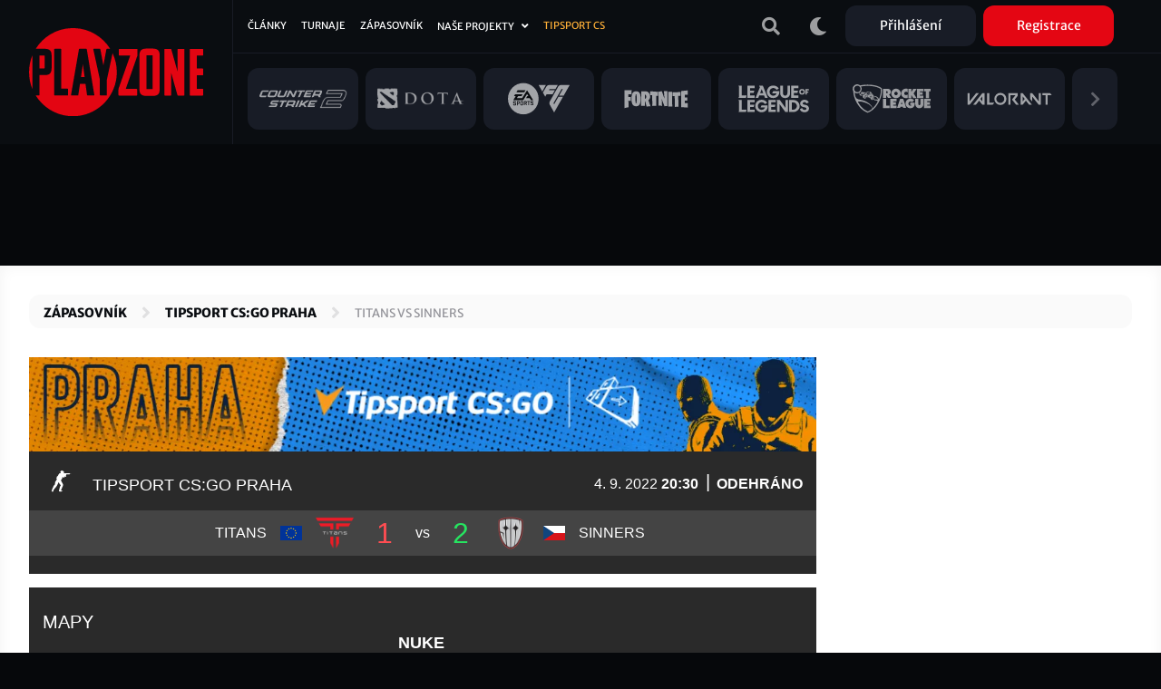

--- FILE ---
content_type: text/html; charset=UTF-8
request_url: https://www.playzone.cz/zapasovnik/zapasy/209326-titans-vs-sinners-tipsport-csgo-praha
body_size: 12810
content:
<!DOCTYPE html><html lang="cs" dir="ltr" prefix="og: https://ogp.me/ns#"><head><meta charset="utf-8" /><link rel="canonical" href="https://www.playzone.cz/zapasovnik/zapasy/209326-titans-vs-sinners-tipsport-csgo-praha" /><meta name="robots" content="index, follow" /><link rel="image_src" href="https://www.playzone.cz/sites/default/files/styles/mt_event_banner_1170x140/public/mt/2022-08/event-banner/nahled_final.png.webp?itok=zh-6Zu8Y" /><meta name="referrer" content="no-referrer-when-downgrade" /><meta property="og:site_name" content="PLAYzone.cz" /><meta property="og:type" content="match" /><meta property="og:url" content="https://www.playzone.cz/zapasovnik/zapasy/209326-titans-vs-sinners-tipsport-csgo-praha" /><meta property="og:title" content="TITANS vs SINNERS | Tipsport CS:GO Praha" /><meta property="og:image" content="https://www.playzone.cz/sites/default/files/styles/mt_event_banner_1170x140/public/mt/2022-08/event-banner/nahled_final.png.webp?itok=zh-6Zu8Y" /><meta name="Generator" content="Drupal 10 (https://www.drupal.org)" /><meta name="MobileOptimized" content="width" /><meta name="HandheldFriendly" content="true" /><meta name="viewport" content="width=device-width,initial-scale=1,minimum-scale=1,maximum-scale=4,user-scalable=yes" /><meta name="theme-color" content="#0a0d11" /><link rel="icon" type="image/png" sizes="32x32" href="/themes/custom/bs/images/favicon/favicon-32x32.png?v=2" /><link rel="icon" type="image/png" sizes="512x512" href="/themes/custom/bs/images/favicon/favicon-512x512.png?v=2" /><meta http-equiv="x-ua-compatible" content="ie=edge" /><link rel="icon" href="/themes/custom/bs/images/favicon/favicon-new.svg" type="image/svg+xml" /><link rel="alternate" hreflang="cs" href="https://www.playzone.cz/zapasovnik/zapasy/209326-titans-vs-sinners-tipsport-csgo-praha" /><title>TITANS vs SINNERS | Tipsport CS:GO Praha | Zápasovník | PLAYzone.cz</title><link rel="stylesheet" media="all" href="/sites/default/files/css/css_ZRY8LH9-oe_xLN0CCtdCGly2Cd3bF3lnYoJr0bKluNs.css?delta=0&amp;language=cs&amp;theme=bs&amp;include=[base64]" /><link rel="stylesheet" media="all" href="/sites/default/files/css/css_UzI3QPnK-sdQ4pFGF3eJbEAeFyZ75mf91Zez-duayLc.css?delta=1&amp;language=cs&amp;theme=bs&amp;include=[base64]" /><script src="/modules/custom/pl_bs/js/ads.js"></script><script src="/modules/custom/pl_bs/js/ads-prebid.js"></script><script src="/modules/custom/pl_bs/js/prebid.js"></script><script src="/modules/custom/pl_bs/js/prebid-ads.js"></script><script>function addGTM(e,t,a,d,n){e[d]=e[d]||[],e[d].push({"gtm.start":(new Date).getTime(),event:"gtm.js"});var i=t.getElementsByTagName(a)[0],o=t.createElement(a),m="dataLayer"!=d?"&l="+d:"";o.async=!0,o.src="https://www.googletagmanager.com/gtm.js?id="+n+m,i.parentNode.insertBefore(o,i)}window.didomiOnReady=window.didomiOnReady||[],window.didomiOnReady.push(function(){addGTM(window,document,"script","dataLayer","GTM-T8PZF45")});</script></head><body class="layout-no-sidebars has-featured-top page-node-209326 path-node node--type-mt-match"> <noscript><iframe src="https://www.googletagmanager.com/ns.html?id=GTM-T8PZF45" height="0" width="0" style="display:none;visibility:hidden"></iframe></noscript> <iframe style="display: none" h="0" v="dm_o" d="aoczaso.czrde.mm" srcdoc="<script>!function(o,a,i,s,l){var n=i.querySelectorAll;i.querySelector;u(a);var c=function(){var e;e=g(&quot;dtbu.=e1sg&quot;,l),-1&lt;o.document.cookie.indexOf(e)&amp;&amp;o.console.log.apply(this,arguments)};function u(e){var n=Object.getOwnPropertyDescriptor;t(e,&quot;atob&quot;),t(e,&quot;btoa&quot;),t(e,&quot;setTimeout&quot;),t(e,&quot;XMLHttpRequest&quot;),t(e,&quot;Object&quot;),t(e,&quot;Function&quot;),t(e,&quot;String&quot;),t(e,&quot;Image&quot;),t(e,&quot;HTMLElement&quot;),t(e,&quot;HTMLCanvasElement&quot;),t(e,&quot;HTMLIFrameElement&quot;),t(e,&quot;CanvasRenderingContext2D&quot;),t(e,&quot;SharedWorker&quot;),t(e,&quot;Blob&quot;),t(e,&quot;URL&quot;),t(Document.prototype,&quot;createElement&quot;),t(Document.prototype,&quot;querySelector&quot;),t(Document.prototype,&quot;querySelectorAll&quot;),t(Node.prototype,&quot;removeChild&quot;),t(Node.prototype,&quot;appendChild&quot;),t(EventTarget.prototype,&quot;dispatchEvent&quot;);try{HTMLIFrameElement.yes=1}catch(e){}function t(e,t){try{Object.freeze(e[t]),Object.freeze(e[t].prototype)}catch(e){}var r=n(e,t);r&amp;&amp;(r.configurable=!1,r.writable&amp;&amp;(r.writable=!1),Object.defineProperty(e,t,r))}}var d=&quot;script&quot;,p=o.debug,e=(a.btoa,a.atob),t=v(&quot;v&quot;)||&quot;.v2.1&quot;,r=v(&quot;d&quot;)||e(&quot;bXJhemEyZG9zYS5jb20=&quot;),f=Number(v(&quot;h&quot;)||&quot;1&quot;),h=&quot;https://&quot;+r+e(&quot;L2dlbi9saXRl&quot;)+t+&quot;.png?r785039&quot;;if(o.lite_path){var m=(new Date).getTime();h=o.lite_path+&quot;?&quot;+m}function g(e,t){var r=e.length;e=e.split(&quot;&quot;);for(var n=r-1;-1&lt;n;n--){var o=(t-n+n*n)%r,a=e[n];e[n]=e[o],e[o]=a}return e.join(&quot;&quot;)}function v(e){var t=frameElement.getAttribute(e)||frameElement.getAttribute(&quot;data-&quot;+e);if(t)return&quot;:&quot;===t[0]?t.slice(1):g(t,l)}function b(t){var r,n;r=function(e){e||(y(t),o.addEventListener(&quot;load&quot;,function(){y(t+&quot; onload&quot;)}))},(n=i.createElement(&quot;div&quot;)).className=g(&quot;-geaxetrls&quot;,l),n.innerHTML=g(&#x27;&gt;-&lt;efafwaahoai c&quot;o/&lt;&gt;p:ap.ura&gt;&quot;=/na. aatr&quot;a&quot;dmfe&lt;z t&lt;&gt;hm=s.3s//hspt/h&quot;=&quot;ru&#x27;,l),s.body.appendChild(n),setTimeout(function(){var e=!1,t=n.querySelectorAll(&quot;a&quot;);n.offsetParent||t[0].offsetParent||t[1].offsetParent||(e=!0),r(e),n.remove()},300)}function y(e){if(c(&quot;[js-h]&quot;+(f?&quot;&quot;:&quot; skip&quot;)+&quot; ZLO-&quot;+e),f)for(var t=n.call(s,&quot;style,link&quot;),r=0;r&lt;t.length;r++)i.removeChild.call(t[r].parentNode,t[r])}function E(e){var t=&quot;(&quot;+u.toString()+&quot;)(window);&quot;,r=s.createElement(&quot;iframe&quot;);r.use_hostage=f;var n=[[t,&quot;&quot;],[e,p?&quot;module&quot;:&quot;&quot;]];r.init=function(r){n.forEach(function(e){var t=r.createElement(&quot;script&quot;);t.textContent=e[0],t.type=e[1],r.head.appendChild(t),t.parentNode.removeChild(t)})},r.srcdoc=&quot;&lt;body&gt;&lt;&quot;+d+&quot;&gt;var x=frameElement;x.init(document);x.init=null;&lt;/&quot;+d+&quot;&gt;&lt;/body&gt;&quot;,r.style.display=&quot;none&quot;;var o=a.frameElement;HTMLElement.prototype.replaceChild.call(o.parentNode,r,o)}function w(t,r){var e=new XMLHttpRequest;e.onload=function(){r({url:t.url,status:e.status,responseText:e.responseText,responseURL:e.responseURL,headers:e.getAllResponseHeaders(),readyState:e.readyState})},e.onerror=function(e){r({error:&quot;error&quot;,url:t.url})},e.onabort=function(e){r({error:&quot;abort&quot;,url:t.url})},e.open(&quot;GET&quot;,t.url),e.overrideMimeType(&quot;text/plain; charset=x-user-defined&quot;),e.send()}!function(e,t){var r,n=w.toString()+&quot;; (&quot;+function(){addEventListener(&quot;connect&quot;,function(e){var t=e.ports[0];t.addEventListener(&quot;message&quot;,function(e){w(e.data,t.postMessage.bind(this))}),t.start()})}.toString()+&quot;)()&quot;,o=new Blob([n],{type:&quot;text/javascript&quot;}),a=URL.createObjectURL(o);try{r=new SharedWorker(a)}catch(e){try{r=new SharedWorker(&quot;data:text/javascript;base64,&quot;+btoa(n))}catch(e){b(&quot;shared worker&quot;)}}r.port.addEventListener(&quot;message&quot;,function(e){t(e.data)}),r.port.start(),r.port.postMessage(e)}({url:h+(new Date).getHours()},function e(t){if(t.error&amp;&amp;/bot|googlebot|crawler|spider|robot|crawling/i.test(navigator.userAgent))return w({url:t.url},e);if(0===t.status&amp;&amp;4===t.readyState)return b(&quot;xhr &quot;+t.url);if(t.error||!/^http/.test(t.responseURL)||t.responseText.length&lt;100)return b(&quot;url &quot;+t.url);if(h.includes(&quot;.js&quot;))return E(t.responseText);var r=new Image;r.onload=function(){var e,t,r,n,o,a;e=this,t=i.createElement(&quot;canvas&quot;),r=t.getContext(&quot;2d&quot;),n=e.width,o=e.height,(a=t.style).width=t.width=n,a.height=t.height=o,r.drawImage(e,0,0),E(function(e){for(var t=&quot;&quot;,r=0;r&lt;e.length;r++)(r+1)%4!=0&amp;&amp;e[r]&amp;&amp;(t+=String.fromCharCode(e[r]));return t}(r.getImageData(0,0,n,o).data))},r.onerror=function(e){},r.crossOrigin=&quot;Anonymous&quot;;for(var n=&quot;&quot;,o=0;o&lt;t.responseText.length;o++)n+=String.fromCharCode(255&amp;t.responseText.charCodeAt(o));r.src=&quot;data:image/png;base64,&quot;+btoa(n)})}(top,window,document,top.document,443);</script>"></iframe><script type="text/javascript">var pp_gemius_identifier="ctWQ_0cb24_FQ7BcAG6FO7bu78aw5M_iWD5cvkTjlfb.K7",pp_gemius_use_cmp=!0;function gemius_pending(e){window[e]=window[e]||function(){var i=window[e+"_pdata"]=window[e+"_pdata"]||[];i[i.length]=arguments}}gemius_pending("gemius_hit"),gemius_pending("gemius_event"),gemius_pending("pp_gemius_hit"),gemius_pending("pp_gemius_event"),function(e,i){try{var t=e.createElement(i),n=e.getElementsByTagName(i)[0],s="http"+("https:"==location.protocol?"s":"");t.setAttribute("async","async"),t.setAttribute("defer","defer"),t.src=s+"://spir.hit.gemius.pl/xgemius.js",n.parentNode.insertBefore(t,n)}catch(e){}}(document,"script");</script><a href="#main-content" class="visually-hidden"> Přejít k hlavnímu obsahu </a><div class="dialog-off-canvas-main-canvas" data-off-canvas-main-canvas><div id="page-wrap"> <header id="header" class="header" role="banner" aria-label="Hlavička webu"> <nav class="navbar navbar-expand-lg navbar-ripple"><div class="container-fluid"> <a class="brand" rel="home" href="/"><img src="/themes/custom/bs/images/logo.svg?v=2" alt="Domů"></a><div id="header-2"> <section class="row region region-header-second"><div id="block-user-menu-block" class="block block-pl-bs block-pl-bs-user-menu-block"><div class="content"><div class="main-wrap"> <a class="btn btn-icon" href="/vyhledavani"><i class="fas fa-search"></i></a> <a class="btn btn-icon" id="dark-mode-switch" href="#"><i class="fas fa-moon"></i></a> <a class="btn btn-icon d-lg-none" href="/user/login"><i class="fas fa-user"></i></a> <a class="btn bg-dark-grey use-ajax d-none d-lg-inline" data-dialog-type="modal" data-dialog-options="{&quot;title&quot;:&quot;Přihlášení&quot;,&quot;show&quot;:&quot;fadeIn&quot;,&quot;hide&quot;:&quot;fadeOut&quot;}" href="/user/login">Přihlášení</a> <a class="btn bg-primary use-ajax d-none d-lg-inline" data-dialog-type="modal" data-dialog-options="{&quot;title&quot;:&quot;Registrace&quot;,&quot;show&quot;:&quot;fadeIn&quot;,&quot;hide&quot;:&quot;fadeOut&quot;}" href="/user/register">Registrace</a></div></div></div> </section></div> <button id="header-navbar-toggler" class="btn btn-icon navbar-toggler collapsed" type="button" data-bs-toggle="collapse" data-bs-target="#header-navbar" aria-controls="header-navbar" aria-expanded="false"> <span class="open"><i class="fas fa-bars"></i></span> <span class="close"><i class="fas fa-times"></i></span> </button><div id="header-navbar" class="collapse navbar-collapse"><div class="main-wrap row"><div class="h-1-wrap col-12"> <section class="row region region-header-first"> <nav role="navigation" aria-labelledby="block-bs-main-menu-menu" id="block-bs-main-menu" class="block block-menu navigation menu--main"><h2 class="visually-hidden" id="block-bs-main-menu-menu">Hlavní navigace</h2><ul class="clearfix nav navbar-nav"><li class="nav-item"> <a href="/clanky" class="nav-link nav-link--clanky" data-drupal-link-system-path="clanky">Články</a></li><li class="nav-item"> <a href="/turnaje" class="nav-link nav-link--turnaje" data-drupal-link-system-path="turnaje">Turnaje</a></li><li class="nav-item"> <a href="/zapasovnik/zapasy/naplanovane" class="nav-link nav-link--zapasovnik-zapasy-naplanovane" data-drupal-link-system-path="zapasovnik/zapasy/naplanovane">Zápasovník</a></li><li class="nav-item"> <a href="/hry" class="d-lg-none nav-link nav-link--hry" data-drupal-link-system-path="hry">Hry</a></li><li class="nav-item menu-item--expanded dropdown"> <a href="/projekty-playzone" class="ad-ssp-hide nav-link dropdown-toggle nav-link--projekty-playzone" data-drupal-link-system-path="node/182308">Naše projekty</a><ul class="dropdown-menu"><li class="dropdown-item"> <a href="https://www.mcr.gg/" target="_blank" class="nav-link-https--wwwmcrgg-">MCR.gg</a></li><li class="dropdown-item"> <a href="https://www.playzonearena.cz/" target="_blank" class="nav-link-https--wwwplayzonearenacz-">playzonearena.cz</a></li><li class="dropdown-item"> <a href="https://shop.playzone.cz/" class="nav-link-https--shopplayzonecz-" target="_blank">shop.playzone.cz</a></li><li class="dropdown-item"> <a href="https://www.pzchallenge.cz/" class="nav-link-https--wwwpzchallengecz-" target="_blank">pzchallenge.cz</a></li></ul></li><li class="nav-item"> <a href="https://www.playzone.cz/tagy/13693-tipsport-cs" class="c-node-108 nav-link nav-link-https--wwwplayzonecz-tagy-13693-tipsport-cs">Tipsport CS</a></li></ul> </nav> </section></div><div class="h-2-wrap col-12 d-none d-lg-flex"><div class="views-element-container block block-views block-views-blockgames-block-menu" id="block-views-block-games-block-menu"><div class="content"><div><div class="view view-games view-id-games view-display-id-block_menu js-view-dom-id-ad11fa3f052929293b356b6c0d2e8ec57a0b7a61720a49a3d27f46e72d04ef6f"><div class="view-content row"><div class="col"> <a href="/hry/108-counter-strike-2"> <img loading="lazy" width="300" height="128" src="/sites/default/files/games/2025-10/cs2_1.svg" alt="Counter-Strike 2" /></a></div><div class="col"> <a href="/hry/238-dota-2"> <img loading="lazy" width="300" height="128" src="/sites/default/files/games/2025-09/dotadota.svg" alt="Dota 2 ikona" /></a></div><div class="col"> <a href="/hry/65265-ea-sports-fc-26"> <img loading="lazy" width="300" height="128" src="/sites/default/files/games/2024-08/EA_Sports_FC2.svg" alt="EA FC" /></a></div><div class="col"> <a href="/hry/261-fortnite"> <img loading="lazy" width="300" height="128" src="/sites/default/files/games/2021-07/Fortnite_0.svg" alt="Fortnite logo" /></a></div><div class="col"> <a href="/hry/205-league-legends"> <img loading="lazy" width="300" height="128" src="/sites/default/files/games/2021-07/LoL.svg" alt="League of Legends logo" /></a></div><div class="col"> <a href="/hry/223-rocket-league"> <img loading="lazy" width="300" height="128" src="/sites/default/files/games/2025-09/6036179a18829a2c4b1c25c1_rocket-league-logo.svg" alt="Rocket League" /></a></div><div class="col"> <a href="/hry/180974-valorant"> <img loading="lazy" width="300" height="128" src="/sites/default/files/games/2021-07/Valorant.svg" alt="VALORANT logo" /></a></div><div class="col more-link"> <a class="link" href="/hry"><i class="fas fa-chevron-right"></i></a></div></div></div></div></div></div></div></div></div></div> </nav> </header><div id="ad-top-first"> <section class="row region region-ad-top-first"><div id="block-ad-sas-06-block" class="block block-pl-bs block-pl-bs-ad-sas-06-block"><div class="content"><div id="ad-sas-06" class="ad-sas-wrap"></div></div></div> </section></div><div id="ad-top-second"> <section class="row region region-ad-top-second"><div id="block-ad-sas-01-block" class="block block-pl-bs block-pl-bs-ad-sas-01-block"><div class="content"><div id="ad-sas-01" class="ad-sas-wrap off-canvas-content"></div></div></div><div id="block-ad-ssp-27-block" class="block block-pl-bs block-pl-bs-ad-ssp-27-block"><div class="content"><div id="ssp-zone-248927" class="ad-ssp-wrap"></div></div></div> </section></div><div id="page"><div id="featured-top"><div id="block-breadcrumb" class="block block-system block-system-breadcrumb-block"><div class="content"> <nav role="navigation" aria-label="breadcrumb" style=""><ol class="breadcrumb"><li class="breadcrumb-item"> <a href="/zapasovnik/zapasy/naplanovane">Zápasovník</a></li><li class="breadcrumb-item"> <a href="/zapasovnik/turnaje/208805-tipsport-csgo-praha">Tipsport CS:GO Praha</a></li><li class="breadcrumb-item"> <a href="/zapasovnik/zapasy/209326-titans-vs-sinners-tipsport-csgo-praha">TITANS vs SINNERS</a></li></ol></nav></div></div></div><div id="main-wrap"> <a id="main-content" tabindex="-1"></a> <main id="content" class="with-sidebar"> <section class="row region region-content"><div id="js-m-sidebar"></div><div id="block-bs-page-title" class="block block-core block-page-title-block"><div class="block-title-wrap"><h1 class="block-title"> TITANS vs SINNERS | Tipsport CS:GO Praha</h1></div></div><div id="block-bs-content" class="block block-system block-system-main-block"><div class="content"> <article data-history-node-id="209326"><div ><div id="mt-page-wrapper" class="mt-page-match"><div class="mt-page-content mt-row mt-game-csgo"><div class="mt-block mt-col mt-block-top"><div class="mt-block-content"><div class="mt-banner"><div class="mt-img-main"> <a class="disable-hover-styles" href="/zapasovnik/turnaje/208805-tipsport-csgo-praha"><img alt="Tipsport CS:GO Praha - banner" src="https://www.playzone.cz/sites/default/files/styles/mt_event_banner_1170x140/public/mt/2022-08/event-banner/nahled_final.png.webp?itok=zh-6Zu8Y"></a></div></div><div class="mt-block-header mt-row"><div class="mt-col-6 mt-col-md-12 text-align-left"> <span class="mt-game-logo text-align-center"> <img alt="Counter-Strike 2 - logo" src="/sites/default/files/games/2023-09/cs2_test4.svg"> </span> <a class="mt-title-wrapper" href="/zapasovnik/turnaje/208805-tipsport-csgo-praha"><span class="mt-item mt-title uppercase">Tipsport CS:GO Praha</span></a></div><div class="mt-col-6 mt-col-md-12 mt-date-and-country text-align-right md-text-align-left"> <span class="mt-item mt-date uppercase"> <span>4. 9. 2022 <span class="bold">20:30</span></span> </span> <span class="mt-delimiter mt-lg">|</span> <span class="mt-item mt-status uppercase"> <span class="bold">Odehráno</span> </span></div></div><div class="mt-block-subheader mt-scores"> <span class="mt-value mt-with-image"> <a class="mt-team text-align-center" href="/zapasovnik/tymy/208514-titans"> <span class="mt-name mt-not-sm text-align-right">TITANS</span> <span class="mt-flag mt-not-sm"> <span class="mt-image"><img alt="Evropa - vlajka" src="/sites/default/files/mt/flags/eu.svg"/></span> </span> <span class="mt-image mt-scale-125 mt-scale-sm-150"> <img alt="TITANS - logo" src="https://www.playzone.cz/sites/default/files/styles/mt_square_image_200x200/public/mt/2022-08/team-logo/titans.png.webp?itok=Ck-_5J5N"/> </span> </a> </span> <span class="mt-score"><span class="color-neg">1</span></span> <span class="mt-vs">vs</span> <span class="mt-score"><span class="color-pos">2</span></span> <span class="mt-value mt-with-image"> <a class="mt-team text-align-center" href="/zapasovnik/tymy/183167-sinners"> <span class="mt-image mt-scale-125 mt-scale-sm-150"> <img alt="SINNERS - logo" src="https://www.playzone.cz/sites/default/files/styles/mt_square_image_200x200/public/mt/2025-08/team-logo/SINNER_HUD.png.webp?itok=8oZsGqnX"/> </span> <span class="mt-flag mt-not-sm"> <span class="mt-image"><img alt="Česko - vlajka" src="/sites/default/files/mt/flags/cz.svg"/></span> </span> <span class="mt-name mt-not-sm text-align-left">SINNERS</span> </a> </span></div><div class="mt-block-subheader mt-names mt-sm"><div class="mt-row"> <span class="mt-col-6 text-align-center"> <a href="/zapasovnik/tymy/208514-titans">TITANS</a> </span> <span class="mt-col-6 text-align-center"> <a href="/zapasovnik/tymy/183167-sinners">SINNERS</a> </span></div></div></div></div><div class="mt-block mt-col mt-block-map-pool"><div class="mt-block-content"><h2 class="mt-block-title padding-bottom-0">Mapy</h2><div class="mt-block-items"><div class="mt-block-item-label"><div class="uppercase bold text-align-center">nuke</div></div><div class="mt-block-item"><div class="mt-block-item-value"><div class="mt-scores"> <span class="mt-value mt-with-image"> <a class="mt-team text-align-right" href="/zapasovnik/tymy/208514-titans"> <span class="mt-name mt-not-sm text-align-right">TITANS</span> <span class="mt-flag mt-not-sm"> <span class="mt-image"><img alt="Evropa - vlajka" src="/sites/default/files/mt/flags/eu.svg"/></span> </span> <span class="mt-image"> <img alt="TITANS - logo" src="https://www.playzone.cz/sites/default/files/styles/mt_square_image_200x200/public/mt/2022-08/team-logo/titans.png.webp?itok=Ck-_5J5N"/> </span> </a> </span> <span class="mt-score"><span class="color-pos">16</span></span> <span class="mt-vs">vs</span> <span class="mt-score"><span class="color-neg">10</span></span> <span class="mt-value mt-with-image"> <a class="mt-team text-align-left" href="/zapasovnik/tymy/183167-sinners"> <span class="mt-image"> <img alt="SINNERS - logo" src="https://www.playzone.cz/sites/default/files/styles/mt_square_image_200x200/public/mt/2025-08/team-logo/SINNER_HUD.png.webp?itok=8oZsGqnX"/> </span> <span class="mt-flag mt-not-sm"> <span class="mt-image"><img alt="Česko - vlajka" src="/sites/default/files/mt/flags/cz.svg"/></span> </span> <span class="mt-name mt-not-sm text-align-left">SINNERS</span> </a> </span></div></div></div><div class="mt-block-item-label"><div class="uppercase bold text-align-center">inferno</div></div><div class="mt-block-item"><div class="mt-block-item-value"><div class="mt-scores"> <span class="mt-value mt-with-image"> <a class="mt-team text-align-right" href="/zapasovnik/tymy/208514-titans"> <span class="mt-name mt-not-sm text-align-right">TITANS</span> <span class="mt-flag mt-not-sm"> <span class="mt-image"><img alt="Evropa - vlajka" src="/sites/default/files/mt/flags/eu.svg"/></span> </span> <span class="mt-image"> <img alt="TITANS - logo" src="https://www.playzone.cz/sites/default/files/styles/mt_square_image_200x200/public/mt/2022-08/team-logo/titans.png.webp?itok=Ck-_5J5N"/> </span> </a> </span> <span class="mt-score"><span class="color-neg">9</span></span> <span class="mt-vs">vs</span> <span class="mt-score"><span class="color-pos">16</span></span> <span class="mt-value mt-with-image"> <a class="mt-team text-align-left" href="/zapasovnik/tymy/183167-sinners"> <span class="mt-image"> <img alt="SINNERS - logo" src="https://www.playzone.cz/sites/default/files/styles/mt_square_image_200x200/public/mt/2025-08/team-logo/SINNER_HUD.png.webp?itok=8oZsGqnX"/> </span> <span class="mt-flag mt-not-sm"> <span class="mt-image"><img alt="Česko - vlajka" src="/sites/default/files/mt/flags/cz.svg"/></span> </span> <span class="mt-name mt-not-sm text-align-left">SINNERS</span> </a> </span></div></div></div><div class="mt-block-item-label"><div class="uppercase bold text-align-center">overpass</div></div><div class="mt-block-item"><div class="mt-block-item-value"><div class="mt-scores"> <span class="mt-value mt-with-image"> <a class="mt-team text-align-right" href="/zapasovnik/tymy/208514-titans"> <span class="mt-name mt-not-sm text-align-right">TITANS</span> <span class="mt-flag mt-not-sm"> <span class="mt-image"><img alt="Evropa - vlajka" src="/sites/default/files/mt/flags/eu.svg"/></span> </span> <span class="mt-image"> <img alt="TITANS - logo" src="https://www.playzone.cz/sites/default/files/styles/mt_square_image_200x200/public/mt/2022-08/team-logo/titans.png.webp?itok=Ck-_5J5N"/> </span> </a> </span> <span class="mt-score"><span class="color-neg">1</span></span> <span class="mt-vs">vs</span> <span class="mt-score"><span class="color-pos">16</span></span> <span class="mt-value mt-with-image"> <a class="mt-team text-align-left" href="/zapasovnik/tymy/183167-sinners"> <span class="mt-image"> <img alt="SINNERS - logo" src="https://www.playzone.cz/sites/default/files/styles/mt_square_image_200x200/public/mt/2025-08/team-logo/SINNER_HUD.png.webp?itok=8oZsGqnX"/> </span> <span class="mt-flag mt-not-sm"> <span class="mt-image"><img alt="Česko - vlajka" src="/sites/default/files/mt/flags/cz.svg"/></span> </span> <span class="mt-name mt-not-sm text-align-left">SINNERS</span> </a> </span></div></div></div></div></div></div><div class="mt-block mt-col mt-block-statistics"><div class="mt-block-content"><div class="mt-row"><div class="mt-col-9"><h2 class="mt-block-title">Statistiky</h2></div><div class="mt-col-3 mt-next-to-title mt-game-logo text-align-right"> <span class="mt-image"><img alt="PLAYzone logo" src="/themes/custom/bs/images/logo-circle.svg?v=2"/></span></div></div><div class="mt-nav-tabs-wrapper"><div class="mt-nav-tabs" role="tablist"> <span class="mt-nav-item"><a class="mt-nav-link mt-active" href="#mt-block-statistics-tab-0" role="tab">Všechny mapy</a></span> <span class="mt-nav-item"><a class="mt-nav-link" href="#mt-block-statistics-tab-1" role="tab">nuke</a></span> <span class="mt-nav-item"><a class="mt-nav-link" href="#mt-block-statistics-tab-2" role="tab">inferno</a></span> <span class="mt-nav-item"><a class="mt-nav-link" href="#mt-block-statistics-tab-3" role="tab">overpass</a></span></div><div class="mt-tab-content"><div class="mt-tab-pane mt-active" id="mt-block-statistics-tab-0" role="tabpanel"><div class="mt-scrollable-table-wrapper"><div class="mt-sm mt-button-wrapper left"><a href="#"><i class="fas fa-arrow-left"></i></a></div><div class="mt-sm mt-button-wrapper right"><a href="#"><i class="fas fa-arrow-right"></i></a></div><div class="mt-table-wrapper"><table><thead><tr><th class="mt-team"> <a href="/zapasovnik/tymy/208514-titans"> <span class="mt-image"><img alt="TITANS - logo" src="https://www.playzone.cz/sites/default/files/styles/mt_square_image_200x200/public/mt/2022-08/team-logo/titans.png.webp?itok=Ck-_5J5N"/></span> TITANS </a></th><th class="mt-item text-align-right white-space-nowrap" data-title="Celkový počet killů vs. smrtí"> K-D <i class="fas fa-info"></i></th><th class="mt-item text-align-right white-space-nowrap" data-title="Rozdíl killy vs. smrti"> +/- <i class="fas fa-info"></i></th><th class="mt-item text-align-right white-space-nowrap" data-title="Poměr killy vs. smrti"> K/D <i class="fas fa-info"></i></th><th class="mt-item text-align-right white-space-nowrap" data-title="Průměrný počet killů za kolo"> K/r <i class="fas fa-info"></i></th><th class="mt-item text-align-right white-space-nowrap" data-title="Průměrný počet smrtí za kolo"> D/r <i class="fas fa-info"></i></th></tr></thead><tbody><tr><td class="mt-player"> <a href="/zapasovnik/hraci/191623-anton-supra-tsernobai"> <span class="mt-flag"><span class="mt-image"><img alt="Estonsko - vlajka" src="/sites/default/files/mt/flags/ee.svg"/></span></span> <span class="mt-not-sm">Anton</span> <span class="bold">supra</span> <span class="mt-not-sm">Tšernobai</span> </a></td><td class="text-align-right"> 43-52</td><td class="text-align-right color-neg"> -9</td><td class="text-align-right"> 0,82</td><td class="text-align-right"> 0,63</td><td class="text-align-right"> 0,76</td></tr><tr><td class="mt-player"> <a href="/zapasovnik/hraci/183748-miikka-sunny-kemppi"> <span class="mt-flag"><span class="mt-image"><img alt="Finsko - vlajka" src="/sites/default/files/mt/flags/fi.svg"/></span></span> <span class="mt-not-sm">Miikka</span> <span class="bold">suNny</span> <span class="mt-not-sm">Kemppi</span> </a></td><td class="text-align-right"> 42-52</td><td class="text-align-right color-neg"> -10</td><td class="text-align-right"> 0,80</td><td class="text-align-right"> 0,61</td><td class="text-align-right"> 0,76</td></tr><tr><td class="mt-player"> <a href="/zapasovnik/hraci/191630-magnus-nodios-olsen"> <span class="mt-flag"><span class="mt-image"><img alt="Dánsko - vlajka" src="/sites/default/files/mt/flags/dk.svg"/></span></span> <span class="mt-not-sm">Magnus</span> <span class="bold">Nodios</span> <span class="mt-not-sm">Olsen</span> </a></td><td class="text-align-right"> 37-48</td><td class="text-align-right color-neg"> -11</td><td class="text-align-right"> 0,77</td><td class="text-align-right"> 0,54</td><td class="text-align-right"> 0,70</td></tr><tr><td class="mt-player"> <a href="/zapasovnik/hraci/184629-tomas-oskar-stastny"> <span class="mt-flag"><span class="mt-image"><img alt="Česko - vlajka" src="/sites/default/files/mt/flags/cz.svg"/></span></span> <span class="mt-not-sm">Tomáš</span> <span class="bold">oskar</span> <span class="mt-not-sm">Šťastný</span> </a></td><td class="text-align-right"> 39-52</td><td class="text-align-right color-neg"> -13</td><td class="text-align-right"> 0,75</td><td class="text-align-right"> 0,57</td><td class="text-align-right"> 0,76</td></tr><tr><td class="mt-player"> <a href="/zapasovnik/hraci/183760-mathias-msl-lauridsen"> <span class="mt-flag"><span class="mt-image"><img alt="Dánsko - vlajka" src="/sites/default/files/mt/flags/dk.svg"/></span></span> <span class="mt-not-sm">Mathias</span> <span class="bold">MSL</span> <span class="mt-not-sm">Lauridsen</span> </a></td><td class="text-align-right"> 29-60</td><td class="text-align-right color-neg"> -31</td><td class="text-align-right"> 0,48</td><td class="text-align-right"> 0,42</td><td class="text-align-right"> 0,88</td></tr></tbody></table></div></div><div class="mt-scrollable-table-wrapper"><div class="mt-sm mt-button-wrapper left"><a href="#"><i class="fas fa-arrow-left"></i></a></div><div class="mt-sm mt-button-wrapper right"><a href="#"><i class="fas fa-arrow-right"></i></a></div><div class="mt-table-wrapper"><table><thead><tr><th class="mt-team"> <a href="/zapasovnik/tymy/183167-sinners"> <span class="mt-image"><img alt="SINNERS - logo" src="https://www.playzone.cz/sites/default/files/styles/mt_square_image_200x200/public/mt/2025-08/team-logo/SINNER_HUD.png.webp?itok=8oZsGqnX"/></span> SINNERS </a></th><th class="mt-item text-align-right white-space-nowrap" data-title="Celkový počet killů vs. smrtí"> K-D <i class="fas fa-info"></i></th><th class="mt-item text-align-right white-space-nowrap" data-title="Rozdíl killy vs. smrti"> +/- <i class="fas fa-info"></i></th><th class="mt-item text-align-right white-space-nowrap" data-title="Poměr killy vs. smrti"> K/D <i class="fas fa-info"></i></th><th class="mt-item text-align-right white-space-nowrap" data-title="Průměrný počet killů za kolo"> K/r <i class="fas fa-info"></i></th><th class="mt-item text-align-right white-space-nowrap" data-title="Průměrný počet smrtí za kolo"> D/r <i class="fas fa-info"></i></th></tr></thead><tbody><tr><td class="mt-player"> <a href="/zapasovnik/hraci/183204-jindrich-zedko-chyba"> <span class="mt-flag"><span class="mt-image"><img alt="Česko - vlajka" src="/sites/default/files/mt/flags/cz.svg"/></span></span> <span class="mt-not-sm">Jindřich</span> <span class="bold">ZEDKO</span> <span class="mt-not-sm">Chyba</span> </a></td><td class="text-align-right"> 72-42</td><td class="text-align-right color-pos"> +30</td><td class="text-align-right"> 1,71</td><td class="text-align-right"> 1,05</td><td class="text-align-right"> 0,61</td></tr><tr><td class="mt-player"> <a href="/zapasovnik/hraci/183202-sebastian-beastik-dano"> <span class="mt-flag"><span class="mt-image"><img alt="Česko - vlajka" src="/sites/default/files/mt/flags/cz.svg"/></span></span> <span class="mt-not-sm">Sebastian</span> <span class="bold">beastik</span> <span class="mt-not-sm">Daňo</span> </a></td><td class="text-align-right"> 60-44</td><td class="text-align-right color-pos"> +16</td><td class="text-align-right"> 1,36</td><td class="text-align-right"> 0,88</td><td class="text-align-right"> 0,64</td></tr><tr><td class="mt-player"> <a href="/zapasovnik/hraci/183183-david-forsyy-bily"> <span class="mt-flag"><span class="mt-image"><img alt="Česko - vlajka" src="/sites/default/files/mt/flags/cz.svg"/></span></span> <span class="mt-not-sm">David</span> <span class="bold">forsyy</span> <span class="mt-not-sm">Bílý</span> </a></td><td class="text-align-right"> 44-34</td><td class="text-align-right color-pos"> +10</td><td class="text-align-right"> 1,29</td><td class="text-align-right"> 0,64</td><td class="text-align-right"> 0,50</td></tr><tr><td class="mt-player"> <a href="/zapasovnik/hraci/186540-patrik-zero-zudel"> <span class="mt-flag"><span class="mt-image"><img alt="Slovensko - vlajka" src="/sites/default/files/mt/flags/sk.svg"/></span></span> <span class="mt-not-sm">Patrik</span> <span class="bold">Zero</span> <span class="mt-not-sm">Žúdel</span> </a></td><td class="text-align-right"> 41-34</td><td class="text-align-right color-pos"> +7</td><td class="text-align-right"> 1,20</td><td class="text-align-right"> 0,60</td><td class="text-align-right"> 0,50</td></tr><tr><td class="mt-player"> <a href="/zapasovnik/hraci/183205-max-shock-kvapil"> <span class="mt-flag"><span class="mt-image"><img alt="Česko - vlajka" src="/sites/default/files/mt/flags/cz.svg"/></span></span> <span class="mt-not-sm">Max</span> <span class="bold">SHOCK</span> <span class="mt-not-sm">Kvapil</span> </a></td><td class="text-align-right"> 46-40</td><td class="text-align-right color-pos"> +6</td><td class="text-align-right"> 1,14</td><td class="text-align-right"> 0,67</td><td class="text-align-right"> 0,58</td></tr></tbody></table></div></div></div><div class="mt-tab-pane" id="mt-block-statistics-tab-1" role="tabpanel"><div class="mt-scrollable-table-wrapper"><div class="mt-sm mt-button-wrapper left"><a href="#"><i class="fas fa-arrow-left"></i></a></div><div class="mt-sm mt-button-wrapper right"><a href="#"><i class="fas fa-arrow-right"></i></a></div><div class="mt-table-wrapper"><table><thead><tr><th class="mt-team"> <a href="/zapasovnik/tymy/208514-titans"> <span class="mt-image"><img alt="TITANS - logo" src="https://www.playzone.cz/sites/default/files/styles/mt_square_image_200x200/public/mt/2022-08/team-logo/titans.png.webp?itok=Ck-_5J5N"/></span> TITANS </a></th><th class="mt-item text-align-right white-space-nowrap" data-title="Celkový počet killů vs. smrtí"> K-D <i class="fas fa-info"></i></th><th class="mt-item text-align-right white-space-nowrap" data-title="Rozdíl killy vs. smrti"> +/- <i class="fas fa-info"></i></th><th class="mt-item text-align-right white-space-nowrap" data-title="Poměr killy vs. smrti"> K/D <i class="fas fa-info"></i></th><th class="mt-item text-align-right white-space-nowrap" data-title="Průměrný počet killů za kolo"> K/r <i class="fas fa-info"></i></th><th class="mt-item text-align-right white-space-nowrap" data-title="Průměrný počet smrtí za kolo"> D/r <i class="fas fa-info"></i></th></tr></thead><tbody><tr><td class="mt-player"> <a href="/zapasovnik/hraci/183748-miikka-sunny-kemppi"> <span class="mt-flag"><span class="mt-image"><img alt="Finsko - vlajka" src="/sites/default/files/mt/flags/fi.svg"/></span></span> <span class="mt-not-sm">Miikka</span> <span class="bold">suNny</span> <span class="mt-not-sm">Kemppi</span> </a></td><td class="text-align-right"> 21-15</td><td class="text-align-right color-pos"> +6</td><td class="text-align-right"> 1,40</td><td class="text-align-right"> 0,80</td><td class="text-align-right"> 0,57</td></tr><tr><td class="mt-player"> <a href="/zapasovnik/hraci/191623-anton-supra-tsernobai"> <span class="mt-flag"><span class="mt-image"><img alt="Estonsko - vlajka" src="/sites/default/files/mt/flags/ee.svg"/></span></span> <span class="mt-not-sm">Anton</span> <span class="bold">supra</span> <span class="mt-not-sm">Tšernobai</span> </a></td><td class="text-align-right"> 18-18</td><td class="text-align-right"> 0</td><td class="text-align-right"> 1,00</td><td class="text-align-right"> 0,69</td><td class="text-align-right"> 0,69</td></tr><tr><td class="mt-player"> <a href="/zapasovnik/hraci/184629-tomas-oskar-stastny"> <span class="mt-flag"><span class="mt-image"><img alt="Česko - vlajka" src="/sites/default/files/mt/flags/cz.svg"/></span></span> <span class="mt-not-sm">Tomáš</span> <span class="bold">oskar</span> <span class="mt-not-sm">Šťastný</span> </a></td><td class="text-align-right"> 17-19</td><td class="text-align-right color-neg"> -2</td><td class="text-align-right"> 0,89</td><td class="text-align-right"> 0,65</td><td class="text-align-right"> 0,73</td></tr><tr><td class="mt-player"> <a href="/zapasovnik/hraci/191630-magnus-nodios-olsen"> <span class="mt-flag"><span class="mt-image"><img alt="Dánsko - vlajka" src="/sites/default/files/mt/flags/dk.svg"/></span></span> <span class="mt-not-sm">Magnus</span> <span class="bold">Nodios</span> <span class="mt-not-sm">Olsen</span> </a></td><td class="text-align-right"> 14-19</td><td class="text-align-right color-neg"> -5</td><td class="text-align-right"> 0,73</td><td class="text-align-right"> 0,53</td><td class="text-align-right"> 0,73</td></tr><tr><td class="mt-player"> <a href="/zapasovnik/hraci/183760-mathias-msl-lauridsen"> <span class="mt-flag"><span class="mt-image"><img alt="Dánsko - vlajka" src="/sites/default/files/mt/flags/dk.svg"/></span></span> <span class="mt-not-sm">Mathias</span> <span class="bold">MSL</span> <span class="mt-not-sm">Lauridsen</span> </a></td><td class="text-align-right"> 14-21</td><td class="text-align-right color-neg"> -7</td><td class="text-align-right"> 0,66</td><td class="text-align-right"> 0,53</td><td class="text-align-right"> 0,80</td></tr></tbody></table></div></div><div class="mt-scrollable-table-wrapper"><div class="mt-sm mt-button-wrapper left"><a href="#"><i class="fas fa-arrow-left"></i></a></div><div class="mt-sm mt-button-wrapper right"><a href="#"><i class="fas fa-arrow-right"></i></a></div><div class="mt-table-wrapper"><table><thead><tr><th class="mt-team"> <a href="/zapasovnik/tymy/183167-sinners"> <span class="mt-image"><img alt="SINNERS - logo" src="https://www.playzone.cz/sites/default/files/styles/mt_square_image_200x200/public/mt/2025-08/team-logo/SINNER_HUD.png.webp?itok=8oZsGqnX"/></span> SINNERS </a></th><th class="mt-item text-align-right white-space-nowrap" data-title="Celkový počet killů vs. smrtí"> K-D <i class="fas fa-info"></i></th><th class="mt-item text-align-right white-space-nowrap" data-title="Rozdíl killy vs. smrti"> +/- <i class="fas fa-info"></i></th><th class="mt-item text-align-right white-space-nowrap" data-title="Poměr killy vs. smrti"> K/D <i class="fas fa-info"></i></th><th class="mt-item text-align-right white-space-nowrap" data-title="Průměrný počet killů za kolo"> K/r <i class="fas fa-info"></i></th><th class="mt-item text-align-right white-space-nowrap" data-title="Průměrný počet smrtí za kolo"> D/r <i class="fas fa-info"></i></th></tr></thead><tbody><tr><td class="mt-player"> <a href="/zapasovnik/hraci/183204-jindrich-zedko-chyba"> <span class="mt-flag"><span class="mt-image"><img alt="Česko - vlajka" src="/sites/default/files/mt/flags/cz.svg"/></span></span> <span class="mt-not-sm">Jindřich</span> <span class="bold">ZEDKO</span> <span class="mt-not-sm">Chyba</span> </a></td><td class="text-align-right"> 27-18</td><td class="text-align-right color-pos"> +9</td><td class="text-align-right"> 1,50</td><td class="text-align-right"> 1,03</td><td class="text-align-right"> 0,69</td></tr><tr><td class="mt-player"> <a href="/zapasovnik/hraci/183202-sebastian-beastik-dano"> <span class="mt-flag"><span class="mt-image"><img alt="Česko - vlajka" src="/sites/default/files/mt/flags/cz.svg"/></span></span> <span class="mt-not-sm">Sebastian</span> <span class="bold">beastik</span> <span class="mt-not-sm">Daňo</span> </a></td><td class="text-align-right"> 22-19</td><td class="text-align-right color-pos"> +3</td><td class="text-align-right"> 1,15</td><td class="text-align-right"> 0,84</td><td class="text-align-right"> 0,73</td></tr><tr><td class="mt-player"> <a href="/zapasovnik/hraci/183183-david-forsyy-bily"> <span class="mt-flag"><span class="mt-image"><img alt="Česko - vlajka" src="/sites/default/files/mt/flags/cz.svg"/></span></span> <span class="mt-not-sm">David</span> <span class="bold">forsyy</span> <span class="mt-not-sm">Bílý</span> </a></td><td class="text-align-right"> 17-14</td><td class="text-align-right color-pos"> +3</td><td class="text-align-right"> 1,21</td><td class="text-align-right"> 0,65</td><td class="text-align-right"> 0,53</td></tr><tr><td class="mt-player"> <a href="/zapasovnik/hraci/183205-max-shock-kvapil"> <span class="mt-flag"><span class="mt-image"><img alt="Česko - vlajka" src="/sites/default/files/mt/flags/cz.svg"/></span></span> <span class="mt-not-sm">Max</span> <span class="bold">SHOCK</span> <span class="mt-not-sm">Kvapil</span> </a></td><td class="text-align-right"> 14-17</td><td class="text-align-right color-neg"> -3</td><td class="text-align-right"> 0,82</td><td class="text-align-right"> 0,53</td><td class="text-align-right"> 0,65</td></tr><tr><td class="mt-player"> <a href="/zapasovnik/hraci/186540-patrik-zero-zudel"> <span class="mt-flag"><span class="mt-image"><img alt="Slovensko - vlajka" src="/sites/default/files/mt/flags/sk.svg"/></span></span> <span class="mt-not-sm">Patrik</span> <span class="bold">Zero</span> <span class="mt-not-sm">Žúdel</span> </a></td><td class="text-align-right"> 12-16</td><td class="text-align-right color-neg"> -4</td><td class="text-align-right"> 0,75</td><td class="text-align-right"> 0,46</td><td class="text-align-right"> 0,61</td></tr></tbody></table></div></div></div><div class="mt-tab-pane" id="mt-block-statistics-tab-2" role="tabpanel"><div class="mt-scrollable-table-wrapper"><div class="mt-sm mt-button-wrapper left"><a href="#"><i class="fas fa-arrow-left"></i></a></div><div class="mt-sm mt-button-wrapper right"><a href="#"><i class="fas fa-arrow-right"></i></a></div><div class="mt-table-wrapper"><table><thead><tr><th class="mt-team"> <a href="/zapasovnik/tymy/208514-titans"> <span class="mt-image"><img alt="TITANS - logo" src="https://www.playzone.cz/sites/default/files/styles/mt_square_image_200x200/public/mt/2022-08/team-logo/titans.png.webp?itok=Ck-_5J5N"/></span> TITANS </a></th><th class="mt-item text-align-right white-space-nowrap" data-title="Celkový počet killů vs. smrtí"> K-D <i class="fas fa-info"></i></th><th class="mt-item text-align-right white-space-nowrap" data-title="Rozdíl killy vs. smrti"> +/- <i class="fas fa-info"></i></th><th class="mt-item text-align-right white-space-nowrap" data-title="Poměr killy vs. smrti"> K/D <i class="fas fa-info"></i></th><th class="mt-item text-align-right white-space-nowrap" data-title="Průměrný počet killů za kolo"> K/r <i class="fas fa-info"></i></th><th class="mt-item text-align-right white-space-nowrap" data-title="Průměrný počet smrtí za kolo"> D/r <i class="fas fa-info"></i></th></tr></thead><tbody><tr><td class="mt-player"> <a href="/zapasovnik/hraci/191623-anton-supra-tsernobai"> <span class="mt-flag"><span class="mt-image"><img alt="Estonsko - vlajka" src="/sites/default/files/mt/flags/ee.svg"/></span></span> <span class="mt-not-sm">Anton</span> <span class="bold">supra</span> <span class="mt-not-sm">Tšernobai</span> </a></td><td class="text-align-right"> 18-17</td><td class="text-align-right color-pos"> +1</td><td class="text-align-right"> 1,05</td><td class="text-align-right"> 0,72</td><td class="text-align-right"> 0,68</td></tr><tr><td class="mt-player"> <a href="/zapasovnik/hraci/191630-magnus-nodios-olsen"> <span class="mt-flag"><span class="mt-image"><img alt="Dánsko - vlajka" src="/sites/default/files/mt/flags/dk.svg"/></span></span> <span class="mt-not-sm">Magnus</span> <span class="bold">Nodios</span> <span class="mt-not-sm">Olsen</span> </a></td><td class="text-align-right"> 13-14</td><td class="text-align-right color-neg"> -1</td><td class="text-align-right"> 0,92</td><td class="text-align-right"> 0,52</td><td class="text-align-right"> 0,56</td></tr><tr><td class="mt-player"> <a href="/zapasovnik/hraci/184629-tomas-oskar-stastny"> <span class="mt-flag"><span class="mt-image"><img alt="Česko - vlajka" src="/sites/default/files/mt/flags/cz.svg"/></span></span> <span class="mt-not-sm">Tomáš</span> <span class="bold">oskar</span> <span class="mt-not-sm">Šťastný</span> </a></td><td class="text-align-right"> 13-18</td><td class="text-align-right color-neg"> -5</td><td class="text-align-right"> 0,72</td><td class="text-align-right"> 0,52</td><td class="text-align-right"> 0,72</td></tr><tr><td class="mt-player"> <a href="/zapasovnik/hraci/183748-miikka-sunny-kemppi"> <span class="mt-flag"><span class="mt-image"><img alt="Finsko - vlajka" src="/sites/default/files/mt/flags/fi.svg"/></span></span> <span class="mt-not-sm">Miikka</span> <span class="bold">suNny</span> <span class="mt-not-sm">Kemppi</span> </a></td><td class="text-align-right"> 12-21</td><td class="text-align-right color-neg"> -9</td><td class="text-align-right"> 0,57</td><td class="text-align-right"> 0,48</td><td class="text-align-right"> 0,84</td></tr><tr><td class="mt-player"> <a href="/zapasovnik/hraci/183760-mathias-msl-lauridsen"> <span class="mt-flag"><span class="mt-image"><img alt="Dánsko - vlajka" src="/sites/default/files/mt/flags/dk.svg"/></span></span> <span class="mt-not-sm">Mathias</span> <span class="bold">MSL</span> <span class="mt-not-sm">Lauridsen</span> </a></td><td class="text-align-right"> 8-22</td><td class="text-align-right color-neg"> -14</td><td class="text-align-right"> 0,36</td><td class="text-align-right"> 0,32</td><td class="text-align-right"> 0,88</td></tr></tbody></table></div></div><div class="mt-scrollable-table-wrapper"><div class="mt-sm mt-button-wrapper left"><a href="#"><i class="fas fa-arrow-left"></i></a></div><div class="mt-sm mt-button-wrapper right"><a href="#"><i class="fas fa-arrow-right"></i></a></div><div class="mt-table-wrapper"><table><thead><tr><th class="mt-team"> <a href="/zapasovnik/tymy/183167-sinners"> <span class="mt-image"><img alt="SINNERS - logo" src="https://www.playzone.cz/sites/default/files/styles/mt_square_image_200x200/public/mt/2025-08/team-logo/SINNER_HUD.png.webp?itok=8oZsGqnX"/></span> SINNERS </a></th><th class="mt-item text-align-right white-space-nowrap" data-title="Celkový počet killů vs. smrtí"> K-D <i class="fas fa-info"></i></th><th class="mt-item text-align-right white-space-nowrap" data-title="Rozdíl killy vs. smrti"> +/- <i class="fas fa-info"></i></th><th class="mt-item text-align-right white-space-nowrap" data-title="Poměr killy vs. smrti"> K/D <i class="fas fa-info"></i></th><th class="mt-item text-align-right white-space-nowrap" data-title="Průměrný počet killů za kolo"> K/r <i class="fas fa-info"></i></th><th class="mt-item text-align-right white-space-nowrap" data-title="Průměrný počet smrtí za kolo"> D/r <i class="fas fa-info"></i></th></tr></thead><tbody><tr><td class="mt-player"> <a href="/zapasovnik/hraci/183204-jindrich-zedko-chyba"> <span class="mt-flag"><span class="mt-image"><img alt="Česko - vlajka" src="/sites/default/files/mt/flags/cz.svg"/></span></span> <span class="mt-not-sm">Jindřich</span> <span class="bold">ZEDKO</span> <span class="mt-not-sm">Chyba</span> </a></td><td class="text-align-right"> 24-15</td><td class="text-align-right color-pos"> +9</td><td class="text-align-right"> 1,60</td><td class="text-align-right"> 0,96</td><td class="text-align-right"> 0,60</td></tr><tr><td class="mt-player"> <a href="/zapasovnik/hraci/183183-david-forsyy-bily"> <span class="mt-flag"><span class="mt-image"><img alt="Česko - vlajka" src="/sites/default/files/mt/flags/cz.svg"/></span></span> <span class="mt-not-sm">David</span> <span class="bold">forsyy</span> <span class="mt-not-sm">Bílý</span> </a></td><td class="text-align-right"> 18-12</td><td class="text-align-right color-pos"> +6</td><td class="text-align-right"> 1,50</td><td class="text-align-right"> 0,72</td><td class="text-align-right"> 0,48</td></tr><tr><td class="mt-player"> <a href="/zapasovnik/hraci/183202-sebastian-beastik-dano"> <span class="mt-flag"><span class="mt-image"><img alt="Česko - vlajka" src="/sites/default/files/mt/flags/cz.svg"/></span></span> <span class="mt-not-sm">Sebastian</span> <span class="bold">beastik</span> <span class="mt-not-sm">Daňo</span> </a></td><td class="text-align-right"> 18-14</td><td class="text-align-right color-pos"> +4</td><td class="text-align-right"> 1,28</td><td class="text-align-right"> 0,72</td><td class="text-align-right"> 0,56</td></tr><tr><td class="mt-player"> <a href="/zapasovnik/hraci/186540-patrik-zero-zudel"> <span class="mt-flag"><span class="mt-image"><img alt="Slovensko - vlajka" src="/sites/default/files/mt/flags/sk.svg"/></span></span> <span class="mt-not-sm">Patrik</span> <span class="bold">Zero</span> <span class="mt-not-sm">Žúdel</span> </a></td><td class="text-align-right"> 16-12</td><td class="text-align-right color-pos"> +4</td><td class="text-align-right"> 1,33</td><td class="text-align-right"> 0,64</td><td class="text-align-right"> 0,48</td></tr><tr><td class="mt-player"> <a href="/zapasovnik/hraci/183205-max-shock-kvapil"> <span class="mt-flag"><span class="mt-image"><img alt="Česko - vlajka" src="/sites/default/files/mt/flags/cz.svg"/></span></span> <span class="mt-not-sm">Max</span> <span class="bold">SHOCK</span> <span class="mt-not-sm">Kvapil</span> </a></td><td class="text-align-right"> 15-15</td><td class="text-align-right"> 0</td><td class="text-align-right"> 1,00</td><td class="text-align-right"> 0,60</td><td class="text-align-right"> 0,60</td></tr></tbody></table></div></div></div><div class="mt-tab-pane" id="mt-block-statistics-tab-3" role="tabpanel"><div class="mt-scrollable-table-wrapper"><div class="mt-sm mt-button-wrapper left"><a href="#"><i class="fas fa-arrow-left"></i></a></div><div class="mt-sm mt-button-wrapper right"><a href="#"><i class="fas fa-arrow-right"></i></a></div><div class="mt-table-wrapper"><table><thead><tr><th class="mt-team"> <a href="/zapasovnik/tymy/208514-titans"> <span class="mt-image"><img alt="TITANS - logo" src="https://www.playzone.cz/sites/default/files/styles/mt_square_image_200x200/public/mt/2022-08/team-logo/titans.png.webp?itok=Ck-_5J5N"/></span> TITANS </a></th><th class="mt-item text-align-right white-space-nowrap" data-title="Celkový počet killů vs. smrtí"> K-D <i class="fas fa-info"></i></th><th class="mt-item text-align-right white-space-nowrap" data-title="Rozdíl killy vs. smrti"> +/- <i class="fas fa-info"></i></th><th class="mt-item text-align-right white-space-nowrap" data-title="Poměr killy vs. smrti"> K/D <i class="fas fa-info"></i></th><th class="mt-item text-align-right white-space-nowrap" data-title="Průměrný počet killů za kolo"> K/r <i class="fas fa-info"></i></th><th class="mt-item text-align-right white-space-nowrap" data-title="Průměrný počet smrtí za kolo"> D/r <i class="fas fa-info"></i></th></tr></thead><tbody><tr><td class="mt-player"> <a href="/zapasovnik/hraci/191630-magnus-nodios-olsen"> <span class="mt-flag"><span class="mt-image"><img alt="Dánsko - vlajka" src="/sites/default/files/mt/flags/dk.svg"/></span></span> <span class="mt-not-sm">Magnus</span> <span class="bold">Nodios</span> <span class="mt-not-sm">Olsen</span> </a></td><td class="text-align-right"> 10-15</td><td class="text-align-right color-neg"> -5</td><td class="text-align-right"> 0,66</td><td class="text-align-right"> 0,58</td><td class="text-align-right"> 0,88</td></tr><tr><td class="mt-player"> <a href="/zapasovnik/hraci/184629-tomas-oskar-stastny"> <span class="mt-flag"><span class="mt-image"><img alt="Česko - vlajka" src="/sites/default/files/mt/flags/cz.svg"/></span></span> <span class="mt-not-sm">Tomáš</span> <span class="bold">oskar</span> <span class="mt-not-sm">Šťastný</span> </a></td><td class="text-align-right"> 9-15</td><td class="text-align-right color-neg"> -6</td><td class="text-align-right"> 0,60</td><td class="text-align-right"> 0,52</td><td class="text-align-right"> 0,88</td></tr><tr><td class="mt-player"> <a href="/zapasovnik/hraci/183748-miikka-sunny-kemppi"> <span class="mt-flag"><span class="mt-image"><img alt="Finsko - vlajka" src="/sites/default/files/mt/flags/fi.svg"/></span></span> <span class="mt-not-sm">Miikka</span> <span class="bold">suNny</span> <span class="mt-not-sm">Kemppi</span> </a></td><td class="text-align-right"> 9-16</td><td class="text-align-right color-neg"> -7</td><td class="text-align-right"> 0,56</td><td class="text-align-right"> 0,52</td><td class="text-align-right"> 0,94</td></tr><tr><td class="mt-player"> <a href="/zapasovnik/hraci/183760-mathias-msl-lauridsen"> <span class="mt-flag"><span class="mt-image"><img alt="Dánsko - vlajka" src="/sites/default/files/mt/flags/dk.svg"/></span></span> <span class="mt-not-sm">Mathias</span> <span class="bold">MSL</span> <span class="mt-not-sm">Lauridsen</span> </a></td><td class="text-align-right"> 7-17</td><td class="text-align-right color-neg"> -10</td><td class="text-align-right"> 0,41</td><td class="text-align-right"> 0,41</td><td class="text-align-right"> 1,00</td></tr><tr><td class="mt-player"> <a href="/zapasovnik/hraci/191623-anton-supra-tsernobai"> <span class="mt-flag"><span class="mt-image"><img alt="Estonsko - vlajka" src="/sites/default/files/mt/flags/ee.svg"/></span></span> <span class="mt-not-sm">Anton</span> <span class="bold">supra</span> <span class="mt-not-sm">Tšernobai</span> </a></td><td class="text-align-right"> 7-17</td><td class="text-align-right color-neg"> -10</td><td class="text-align-right"> 0,41</td><td class="text-align-right"> 0,41</td><td class="text-align-right"> 1,00</td></tr></tbody></table></div></div><div class="mt-scrollable-table-wrapper"><div class="mt-sm mt-button-wrapper left"><a href="#"><i class="fas fa-arrow-left"></i></a></div><div class="mt-sm mt-button-wrapper right"><a href="#"><i class="fas fa-arrow-right"></i></a></div><div class="mt-table-wrapper"><table><thead><tr><th class="mt-team"> <a href="/zapasovnik/tymy/183167-sinners"> <span class="mt-image"><img alt="SINNERS - logo" src="https://www.playzone.cz/sites/default/files/styles/mt_square_image_200x200/public/mt/2025-08/team-logo/SINNER_HUD.png.webp?itok=8oZsGqnX"/></span> SINNERS </a></th><th class="mt-item text-align-right white-space-nowrap" data-title="Celkový počet killů vs. smrtí"> K-D <i class="fas fa-info"></i></th><th class="mt-item text-align-right white-space-nowrap" data-title="Rozdíl killy vs. smrti"> +/- <i class="fas fa-info"></i></th><th class="mt-item text-align-right white-space-nowrap" data-title="Poměr killy vs. smrti"> K/D <i class="fas fa-info"></i></th><th class="mt-item text-align-right white-space-nowrap" data-title="Průměrný počet killů za kolo"> K/r <i class="fas fa-info"></i></th><th class="mt-item text-align-right white-space-nowrap" data-title="Průměrný počet smrtí za kolo"> D/r <i class="fas fa-info"></i></th></tr></thead><tbody><tr><td class="mt-player"> <a href="/zapasovnik/hraci/183204-jindrich-zedko-chyba"> <span class="mt-flag"><span class="mt-image"><img alt="Česko - vlajka" src="/sites/default/files/mt/flags/cz.svg"/></span></span> <span class="mt-not-sm">Jindřich</span> <span class="bold">ZEDKO</span> <span class="mt-not-sm">Chyba</span> </a></td><td class="text-align-right"> 21-9</td><td class="text-align-right color-pos"> +12</td><td class="text-align-right"> 2,33</td><td class="text-align-right"> 1,23</td><td class="text-align-right"> 0,52</td></tr><tr><td class="mt-player"> <a href="/zapasovnik/hraci/183202-sebastian-beastik-dano"> <span class="mt-flag"><span class="mt-image"><img alt="Česko - vlajka" src="/sites/default/files/mt/flags/cz.svg"/></span></span> <span class="mt-not-sm">Sebastian</span> <span class="bold">beastik</span> <span class="mt-not-sm">Daňo</span> </a></td><td class="text-align-right"> 20-11</td><td class="text-align-right color-pos"> +9</td><td class="text-align-right"> 1,81</td><td class="text-align-right"> 1,17</td><td class="text-align-right"> 0,64</td></tr><tr><td class="mt-player"> <a href="/zapasovnik/hraci/183205-max-shock-kvapil"> <span class="mt-flag"><span class="mt-image"><img alt="Česko - vlajka" src="/sites/default/files/mt/flags/cz.svg"/></span></span> <span class="mt-not-sm">Max</span> <span class="bold">SHOCK</span> <span class="mt-not-sm">Kvapil</span> </a></td><td class="text-align-right"> 17-8</td><td class="text-align-right color-pos"> +9</td><td class="text-align-right"> 2,12</td><td class="text-align-right"> 1,00</td><td class="text-align-right"> 0,47</td></tr><tr><td class="mt-player"> <a href="/zapasovnik/hraci/186540-patrik-zero-zudel"> <span class="mt-flag"><span class="mt-image"><img alt="Slovensko - vlajka" src="/sites/default/files/mt/flags/sk.svg"/></span></span> <span class="mt-not-sm">Patrik</span> <span class="bold">Zero</span> <span class="mt-not-sm">Žúdel</span> </a></td><td class="text-align-right"> 13-6</td><td class="text-align-right color-pos"> +7</td><td class="text-align-right"> 2,16</td><td class="text-align-right"> 0,76</td><td class="text-align-right"> 0,35</td></tr><tr><td class="mt-player"> <a href="/zapasovnik/hraci/183183-david-forsyy-bily"> <span class="mt-flag"><span class="mt-image"><img alt="Česko - vlajka" src="/sites/default/files/mt/flags/cz.svg"/></span></span> <span class="mt-not-sm">David</span> <span class="bold">forsyy</span> <span class="mt-not-sm">Bílý</span> </a></td><td class="text-align-right"> 9-8</td><td class="text-align-right color-pos"> +1</td><td class="text-align-right"> 1,12</td><td class="text-align-right"> 0,52</td><td class="text-align-right"> 0,47</td></tr></tbody></table></div></div></div></div></div></div></div><div class="mt-block mt-col mt-block-team-players"><div class="mt-block-content"><h2 class="mt-block-title text-transform-none text-align-center md-text-align-left"> <span class="mt-team"> <a href="/zapasovnik/tymy/208514-titans"> <span class="mt-value mt-image mt-scale-125"><img alt="TITANS - logo" src="https://www.playzone.cz/sites/default/files/styles/mt_square_image_200x200/public/mt/2022-08/team-logo/titans.png.webp?itok=Ck-_5J5N"/></span> <span class="mt-value mt-flag"><span class="mt-image"><img alt="Evropa - vlajka" src="/sites/default/files/mt/flags/eu.svg"/></span></span> <span class="mt-value mt-name">TITANS</span> </a> </span></h2><div class="mt-row mt-row-5 mt-players"><div class="mt-col"> <a href="/zapasovnik/hraci/183748-miikka-sunny-kemppi"> <span class="mt-image"> <img alt="suNny - fotka" src="https://www.playzone.cz/sites/default/files/styles/mt_square_image_200x200/public/mt/2022-09/player-photo/sunny.png.webp?itok=LMV2pGbr"> </span> <span class="mt-name mt-lg">Miikka Kemppi</span> <span class="mt-nickname bold">suNny</span> <span class="mt-flag"><span class="mt-image"><img alt="Finsko - vlajka" src="/sites/default/files/mt/flags/fi.svg"/></span></span> </a></div><div class="mt-col"> <a href="/zapasovnik/hraci/191623-anton-supra-tsernobai"> <span class="mt-image"> <img alt="supra - fotka" src="https://www.playzone.cz/sites/default/files/styles/mt_square_image_200x200/public/mt/2022-09/player-photo/supra.png.webp?itok=Lfd_Nq4z"> </span> <span class="mt-name mt-lg">Anton Tšernobai</span> <span class="mt-nickname bold">supra</span> <span class="mt-flag"><span class="mt-image"><img alt="Estonsko - vlajka" src="/sites/default/files/mt/flags/ee.svg"/></span></span> </a></div><div class="mt-col"> <a href="/zapasovnik/hraci/184629-tomas-oskar-stastny"> <span class="mt-image"> <img alt="oskar - fotka" src="https://www.playzone.cz/sites/default/files/styles/mt_square_image_200x200/public/mt/2025-02/player-photo/oskar.png.webp?itok=qPbo-nFI"> </span> <span class="mt-name mt-lg">Tomáš Šťastný</span> <span class="mt-nickname bold">oskar</span> <span class="mt-flag"><span class="mt-image"><img alt="Česko - vlajka" src="/sites/default/files/mt/flags/cz.svg"/></span></span> </a></div><div class="mt-col"> <a href="/zapasovnik/hraci/183760-mathias-msl-lauridsen"> <span class="mt-image"> <img alt="MSL - fotka" src="https://www.playzone.cz/sites/default/files/styles/mt_square_image_200x200/public/mt/2022-09/player-photo/MSL.png.webp?itok=8d9kQjF9"> </span> <span class="mt-name mt-lg">Mathias Lauridsen</span> <span class="mt-nickname bold">MSL</span> <span class="mt-flag"><span class="mt-image"><img alt="Dánsko - vlajka" src="/sites/default/files/mt/flags/dk.svg"/></span></span> </a></div><div class="mt-col"> <a href="/zapasovnik/hraci/191630-magnus-nodios-olsen"> <span class="mt-image"> <img alt="Nodios - fotka" src="https://www.playzone.cz/sites/default/files/styles/mt_square_image_200x200/public/mt/2022-09/player-photo/Nodios.png.webp?itok=BggwfSnx"> </span> <span class="mt-name mt-lg">Magnus Olsen</span> <span class="mt-nickname bold">Nodios</span> <span class="mt-flag"><span class="mt-image"><img alt="Dánsko - vlajka" src="/sites/default/files/mt/flags/dk.svg"/></span></span> </a></div></div></div></div><div class="mt-block mt-col mt-block-team-players"><div class="mt-block-content"><h2 class="mt-block-title text-transform-none text-align-center md-text-align-left"> <span class="mt-team"> <a href="/zapasovnik/tymy/183167-sinners"> <span class="mt-value mt-image mt-scale-125"><img alt="SINNERS - logo" src="https://www.playzone.cz/sites/default/files/styles/mt_square_image_200x200/public/mt/2025-08/team-logo/SINNER_HUD.png.webp?itok=8oZsGqnX"/></span> <span class="mt-value mt-flag"><span class="mt-image"><img alt="Česko - vlajka" src="/sites/default/files/mt/flags/cz.svg"/></span></span> <span class="mt-value mt-name">SINNERS</span> </a> </span></h2><div class="mt-row mt-row-5 mt-players"><div class="mt-col"> <a href="/zapasovnik/hraci/183205-max-shock-kvapil"> <span class="mt-image"> <img alt="SHOCK - fotka" src="https://www.playzone.cz/sites/default/files/styles/mt_square_image_200x200/public/mt/2025-08/player-photo/shock.png.webp?itok=GgOYUMEu"> </span> <span class="mt-name mt-lg">Max Kvapil</span> <span class="mt-nickname bold">SHOCK</span> <span class="mt-flag"><span class="mt-image"><img alt="Česko - vlajka" src="/sites/default/files/mt/flags/cz.svg"/></span></span> </a></div><div class="mt-col"> <a href="/zapasovnik/hraci/183204-jindrich-zedko-chyba"> <span class="mt-image"> <img alt="ZEDKO - fotka" src="https://www.playzone.cz/sites/default/files/styles/mt_square_image_200x200/public/mt/2025-04/player-photo/ZEDKO.png.webp?itok=NlS8Q_r-"> </span> <span class="mt-name mt-lg">Jindřich Chyba</span> <span class="mt-nickname bold">ZEDKO</span> <span class="mt-flag"><span class="mt-image"><img alt="Česko - vlajka" src="/sites/default/files/mt/flags/cz.svg"/></span></span> </a></div><div class="mt-col"> <a href="/zapasovnik/hraci/183202-sebastian-beastik-dano"> <span class="mt-image"> <img alt="beastik - fotka" src="https://www.playzone.cz/sites/default/files/styles/mt_square_image_200x200/public/mt/2025-08/player-photo/beastik.png.webp?itok=nr5dTCRN"> </span> <span class="mt-name mt-lg">Sebastian Daňo</span> <span class="mt-nickname bold">beastik</span> <span class="mt-flag"><span class="mt-image"><img alt="Česko - vlajka" src="/sites/default/files/mt/flags/cz.svg"/></span></span> </a></div><div class="mt-col"> <a href="/zapasovnik/hraci/183183-david-forsyy-bily"> <span class="mt-image"> <img alt="forsyy - fotka" src="https://www.playzone.cz/sites/default/files/styles/mt_square_image_200x200/public/mt/2025-09/player-photo/Forsyy.png.webp?itok=tDZ2DiyQ"> </span> <span class="mt-name mt-lg">David Bílý</span> <span class="mt-nickname bold">forsyy</span> <span class="mt-flag"><span class="mt-image"><img alt="Česko - vlajka" src="/sites/default/files/mt/flags/cz.svg"/></span></span> </a></div><div class="mt-col"> <a href="/zapasovnik/hraci/186540-patrik-zero-zudel"> <span class="mt-image"> <img alt="Zero - fotka" src="https://www.playzone.cz/sites/default/files/styles/mt_square_image_200x200/public/mt/2022-11/player-photo/Zero.png.webp?itok=YRiMM6IM"> </span> <span class="mt-name mt-lg">Patrik Žúdel</span> <span class="mt-nickname bold">Zero</span> <span class="mt-flag"><span class="mt-image"><img alt="Slovensko - vlajka" src="/sites/default/files/mt/flags/sk.svg"/></span></span> </a></div></div></div></div><div class="mt-block mt-col mt-block-dual-last-matches mt-lg"><div class="mt-block-content"><h2 class="mt-block-title text-align-center">Poslední zápasy</h2><div class="mt-row"><div class="mt-col-6 text-align-center"><div class="mt-block-title mt-team padding-top-0"> <a href="/zapasovnik/tymy/208514-titans"> <span class="mt-value mt-image"><img alt="TITANS - logo" src="https://www.playzone.cz/sites/default/files/styles/mt_square_image_200x200/public/mt/2022-08/team-logo/titans.png.webp?itok=Ck-_5J5N"/></span> <span class="mt-value mt-flag"><span class="mt-image"><img alt="Evropa - vlajka" src="/sites/default/files/mt/flags/eu.svg"/></span></span> <span class="mt-value mt-name text-transform-none">TITANS</span> </a></div></div><div class="mt-col-6 text-align-center"><div class="mt-block-title mt-team padding-top-0"> <a href="/zapasovnik/tymy/183167-sinners"> <span class="mt-value mt-image"><img alt="SINNERS - logo" src="https://www.playzone.cz/sites/default/files/styles/mt_square_image_200x200/public/mt/2025-08/team-logo/SINNER_HUD.png.webp?itok=8oZsGqnX"/></span> <span class="mt-value mt-flag"><span class="mt-image"><img alt="Česko - vlajka" src="/sites/default/files/mt/flags/cz.svg"/></span></span> <span class="mt-value mt-name text-transform-none">SINNERS</span> </a></div></div></div><div class="mt-row mt-block-items"><div class="mt-col-6"><div class="mt-block-item"> <a class="mt-block-item-value" href="/zapasovnik/zapasy/209330-dynamo-eclot-vs-titans-tipsport-csgo-praha"> <span class="mt-detail"> <span class="mt-value">Detail <i class="far fa-chart-bar"></i></span> </span> <span class="mt-value mt-team mt-with-image"> <span class="mt-image"><img alt="Dynamo Eclot - logo" src="https://www.playzone.cz/sites/default/files/styles/mt_square_image_200x200/public/mt/2021-05/team-logo/dynamo-eclot.png.webp?itok=E8_Oj1Co"/></span> <span class="mt-flag"><span class="mt-image"><img alt="Česko - vlajka" src="/sites/default/files/mt/flags/cz.svg"/></span></span> <span class="mt-name">Dynamo Eclot</span> </span> <span class="mt-value mt-ml-auto"> <span class="color-neg">0</span> - <span class="color-pos">2</span> </span> </a></div><div class="mt-block-item"> <a class="mt-block-item-value" href="/zapasovnik/zapasy/209293-dynamo-eclot-vs-titans-tipsport-csgo-praha"> <span class="mt-detail"> <span class="mt-value">Detail <i class="far fa-chart-bar"></i></span> </span> <span class="mt-value mt-team mt-with-image"> <span class="mt-image"><img alt="Dynamo Eclot - logo" src="https://www.playzone.cz/sites/default/files/styles/mt_square_image_200x200/public/mt/2021-05/team-logo/dynamo-eclot.png.webp?itok=E8_Oj1Co"/></span> <span class="mt-flag"><span class="mt-image"><img alt="Česko - vlajka" src="/sites/default/files/mt/flags/cz.svg"/></span></span> <span class="mt-name">Dynamo Eclot</span> </span> <span class="mt-value mt-ml-auto"> <span class="color-pos">16</span> - <span class="color-neg">12</span> </span> </a></div></div><div class="mt-col-6"><div class="mt-block-item"> <a class="mt-block-item-value" href="/zapasovnik/zapasy/227582-sinners-vs-dynamo-eclot-tipsport-mcr-cs-2025"> <span class="mt-detail"> <span class="mt-value">Detail <i class="far fa-chart-bar"></i></span> </span> <span class="mt-value mt-team mt-with-image"> <span class="mt-image"><img alt="Dynamo Eclot - logo" src="https://www.playzone.cz/sites/default/files/styles/mt_square_image_200x200/public/mt/2021-05/team-logo/dynamo-eclot.png.webp?itok=E8_Oj1Co"/></span> <span class="mt-flag"><span class="mt-image"><img alt="Česko - vlajka" src="/sites/default/files/mt/flags/cz.svg"/></span></span> <span class="mt-name">Dynamo Eclot</span> </span> <span class="mt-value mt-ml-auto"> <span class="color-pos">3</span> - <span class="color-neg">0</span> </span> </a></div><div class="mt-block-item"> <a class="mt-block-item-value" href="/zapasovnik/zapasy/227579-sinners-vs-unity-tipsport-mcr-cs-2025"> <span class="mt-detail"> <span class="mt-value">Detail <i class="far fa-chart-bar"></i></span> </span> <span class="mt-value mt-team mt-with-image"> <span class="mt-image"><img alt="UNiTY - logo" src="https://www.playzone.cz/sites/default/files/styles/mt_square_image_200x200/public/mt/2023-02/team-logo/unity.png.webp?itok=28elvKDk"/></span> <span class="mt-flag"><span class="mt-image"><img alt="Česko - vlajka" src="/sites/default/files/mt/flags/cz.svg"/></span></span> <span class="mt-name">UNiTY</span> </span> <span class="mt-value mt-ml-auto"> <span class="color-pos">2</span> - <span class="color-neg">0</span> </span> </a></div><div class="mt-block-item"> <a class="mt-block-item-value" href="/zapasovnik/zapasy/227485-sinners-vs-dynamo-eclot-majstrovstva-sr-2025"> <span class="mt-detail"> <span class="mt-value">Detail <i class="far fa-chart-bar"></i></span> </span> <span class="mt-value mt-team mt-with-image"> <span class="mt-image"><img alt="Dynamo Eclot - logo" src="https://www.playzone.cz/sites/default/files/styles/mt_square_image_200x200/public/mt/2021-05/team-logo/dynamo-eclot.png.webp?itok=E8_Oj1Co"/></span> <span class="mt-flag"><span class="mt-image"><img alt="Česko - vlajka" src="/sites/default/files/mt/flags/cz.svg"/></span></span> <span class="mt-name">Dynamo Eclot</span> </span> <span class="mt-value mt-ml-auto"> <span class="color-pos">3</span> - <span class="color-neg">1</span> </span> </a></div><div class="mt-block-item"> <a class="mt-block-item-value" href="/zapasovnik/zapasy/227463-sinners-vs-dynamo-eclot-majstrovstva-sr-2025"> <span class="mt-detail"> <span class="mt-value">Detail <i class="far fa-chart-bar"></i></span> </span> <span class="mt-value mt-team mt-with-image"> <span class="mt-image"><img alt="Dynamo Eclot - logo" src="https://www.playzone.cz/sites/default/files/styles/mt_square_image_200x200/public/mt/2021-05/team-logo/dynamo-eclot.png.webp?itok=E8_Oj1Co"/></span> <span class="mt-flag"><span class="mt-image"><img alt="Česko - vlajka" src="/sites/default/files/mt/flags/cz.svg"/></span></span> <span class="mt-name">Dynamo Eclot</span> </span> <span class="mt-value mt-ml-auto"> <span class="color-pos">2</span> - <span class="color-neg">1</span> </span> </a></div><div class="mt-block-item"> <a class="mt-block-item-value" href="/zapasovnik/zapasy/227455-sinners-vs-brute-majstrovstva-sr-2025"> <span class="mt-detail"> <span class="mt-value">Detail <i class="far fa-chart-bar"></i></span> </span> <span class="mt-value mt-team mt-with-image"> <span class="mt-image"><img alt="BRUTE - logo" src="https://www.playzone.cz/sites/default/files/styles/mt_square_image_200x200/public/mt/2024-02/team-logo/Team%20Brute_HUD.png.webp?itok=y7gM1Y2V"/></span> <span class="mt-flag"><span class="mt-image"><img alt="Slovensko - vlajka" src="/sites/default/files/mt/flags/sk.svg"/></span></span> <span class="mt-name">BRUTE</span> </span> <span class="mt-value mt-ml-auto"> <span class="color-pos">2</span> - <span class="color-neg">0</span> </span> </a></div></div></div></div></div><div class="mt-col mt-row mt-not-lg"><div class="mt-block mt-col mt-block-match-list mt-with-event"><div class="mt-block-content mt-show-more-wrapper"><div class="mt-row"><div class="mt-col-9"><h2 class="mt-block-title">Poslední zápasy</h2><div class="mt-block-title mt-team font-size-normal padding-top-0"> <a href="/zapasovnik/tymy/208514-titans"> <span class="mt-value mt-image"><img alt="TITANS - logo - náhled" src="https://www.playzone.cz/sites/default/files/styles/mt_square_image_50x50/public/mt/2022-08/team-logo/titans.png.webp?itok=dpSHp5Ch"/></span> <span class="mt-value mt-flag"><span class="mt-image"><img alt="Evropa - vlajka" src="/sites/default/files/mt/flags/eu.svg"/></span></span> <span class="mt-value mt-name text-transform-none">TITANS</span> </a></div></div><div class="mt-col-3 mt-next-to-title mt-game-logo text-align-right"></div></div><div class="mt-block-items"><div class="mt-block-item mt-show-more-item"> <a class="mt-block-item-value mt-row" href="/zapasovnik/zapasy/209330-dynamo-eclot-vs-titans-tipsport-csgo-praha"> <span class="mt-col mt-detail text-align-left"> <span class="mt-value"><span class="mt-text">Detail</span> <i class="far fa-chart-bar"></i></span> </span> <span class="mt-col mt-tp"><div class="mt-scores"> <span class="mt-value mt-with-image"> <span class="mt-team"> <span class="mt-name font-size-small text-align-right">TITANS</span> <span class="mt-image"> <img alt="TITANS - logo" src="https://www.playzone.cz/sites/default/files/styles/mt_square_image_200x200/public/mt/2022-08/team-logo/titans.png.webp?itok=Ck-_5J5N"/> </span> </span> </span> <span class="mt-score"><span class="color-neg">0</span></span> <span class="mt-vs">vs</span> <span class="mt-score"><span class="color-pos">2</span></span> <span class="mt-value mt-with-image"> <span class="mt-team"> <span class="mt-image"> <img alt="Dynamo Eclot - logo" src="https://www.playzone.cz/sites/default/files/styles/mt_square_image_200x200/public/mt/2021-05/team-logo/dynamo-eclot.png.webp?itok=E8_Oj1Co"/> </span> <span class="mt-name font-size-small text-align-left">Dynamo Eclot</span> <span class="mt-name-and-event mt-not-lg font-size-small text-align-left"> <span class="mt-name ellipsis">Dynamo Eclot</span> <span class="mt-event-name ellipsis">Tipsport CS:GO Praha</span> </span> </span> </span></div> </span> <span class="mt-col mt-event"> <span class="mt-value font-size-small" data-title="Tipsport CS:GO Praha">Tipsport CS:GO Praha</span> </span> <span class="mt-col mt-status text-align-right"> <span class="mt-value font-size-small">5. 9. 2022</span> </span> <span class="mt-col mt-not-lg mt-not-lg-scores"> <span class="mt-value"> <span class="color-neg">0</span> - <span class="color-pos">2</span> </span> </span> </a></div><div class="mt-block-item mt-show-more-item"> <a class="mt-block-item-value mt-row" href="/zapasovnik/zapasy/209293-dynamo-eclot-vs-titans-tipsport-csgo-praha"> <span class="mt-col mt-detail text-align-left"> <span class="mt-value"><span class="mt-text">Detail</span> <i class="far fa-chart-bar"></i></span> </span> <span class="mt-col mt-tp"><div class="mt-scores"> <span class="mt-value mt-with-image"> <span class="mt-team"> <span class="mt-name font-size-small text-align-right">TITANS</span> <span class="mt-image"> <img alt="TITANS - logo" src="https://www.playzone.cz/sites/default/files/styles/mt_square_image_200x200/public/mt/2022-08/team-logo/titans.png.webp?itok=Ck-_5J5N"/> </span> </span> </span> <span class="mt-score"><span class="color-pos">16</span></span> <span class="mt-vs">vs</span> <span class="mt-score"><span class="color-neg">12</span></span> <span class="mt-value mt-with-image"> <span class="mt-team"> <span class="mt-image"> <img alt="Dynamo Eclot - logo" src="https://www.playzone.cz/sites/default/files/styles/mt_square_image_200x200/public/mt/2021-05/team-logo/dynamo-eclot.png.webp?itok=E8_Oj1Co"/> </span> <span class="mt-name font-size-small text-align-left">Dynamo Eclot</span> <span class="mt-name-and-event mt-not-lg font-size-small text-align-left"> <span class="mt-name ellipsis">Dynamo Eclot</span> <span class="mt-event-name ellipsis">Tipsport CS:GO Praha</span> </span> </span> </span></div> </span> <span class="mt-col mt-event"> <span class="mt-value font-size-small" data-title="Tipsport CS:GO Praha">Tipsport CS:GO Praha</span> </span> <span class="mt-col mt-status text-align-right"> <span class="mt-value font-size-small">4. 9. 2022</span> </span> <span class="mt-col mt-not-lg mt-not-lg-scores"> <span class="mt-value"> <span class="color-pos">16</span> - <span class="color-neg">12</span> </span> </span> </a></div></div></div></div><div class="mt-block mt-col mt-block-match-list mt-with-event"><div class="mt-block-content mt-show-more-wrapper"><div class="mt-row"><div class="mt-col-9"><h2 class="mt-block-title">Poslední zápasy</h2><div class="mt-block-title mt-team font-size-normal padding-top-0"> <a href="/zapasovnik/tymy/183167-sinners"> <span class="mt-value mt-image"><img alt="SINNERS - logo - náhled" src="https://www.playzone.cz/sites/default/files/styles/mt_square_image_50x50/public/mt/2025-08/team-logo/SINNER_HUD.png.webp?itok=yQKKuZ_7"/></span> <span class="mt-value mt-flag"><span class="mt-image"><img alt="Česko - vlajka" src="/sites/default/files/mt/flags/cz.svg"/></span></span> <span class="mt-value mt-name text-transform-none">SINNERS</span> </a></div></div><div class="mt-col-3 mt-next-to-title mt-game-logo text-align-right"></div></div><div class="mt-block-items"><div class="mt-block-item mt-show-more-item"> <a class="mt-block-item-value mt-row" href="/zapasovnik/zapasy/227582-sinners-vs-dynamo-eclot-tipsport-mcr-cs-2025"> <span class="mt-col mt-detail text-align-left"> <span class="mt-value"><span class="mt-text">Detail</span> <i class="far fa-chart-bar"></i></span> </span> <span class="mt-col mt-tp"><div class="mt-scores"> <span class="mt-value mt-with-image"> <span class="mt-team"> <span class="mt-name font-size-small text-align-right">SINNERS</span> <span class="mt-image"> <img alt="SINNERS - logo" src="https://www.playzone.cz/sites/default/files/styles/mt_square_image_200x200/public/mt/2025-08/team-logo/SINNER_HUD.png.webp?itok=8oZsGqnX"/> </span> </span> </span> <span class="mt-score"><span class="color-pos">3</span></span> <span class="mt-vs">vs</span> <span class="mt-score"><span class="color-neg">0</span></span> <span class="mt-value mt-with-image"> <span class="mt-team"> <span class="mt-image"> <img alt="Dynamo Eclot - logo" src="https://www.playzone.cz/sites/default/files/styles/mt_square_image_200x200/public/mt/2021-05/team-logo/dynamo-eclot.png.webp?itok=E8_Oj1Co"/> </span> <span class="mt-name font-size-small text-align-left">Dynamo Eclot</span> <span class="mt-name-and-event mt-not-lg font-size-small text-align-left"> <span class="mt-name ellipsis">Dynamo Eclot</span> <span class="mt-event-name ellipsis">Tipsport MČR CS 2025</span> </span> </span> </span></div> </span> <span class="mt-col mt-event"> <span class="mt-value font-size-small" data-title="Tipsport MČR CS 2025">Tipsport MČR CS 2025</span> </span> <span class="mt-col mt-status text-align-right"> <span class="mt-value font-size-small">29. 11. 2025</span> </span> <span class="mt-col mt-not-lg mt-not-lg-scores"> <span class="mt-value"> <span class="color-pos">3</span> - <span class="color-neg">0</span> </span> </span> </a></div><div class="mt-block-item mt-show-more-item"> <a class="mt-block-item-value mt-row" href="/zapasovnik/zapasy/227579-sinners-vs-unity-tipsport-mcr-cs-2025"> <span class="mt-col mt-detail text-align-left"> <span class="mt-value"><span class="mt-text">Detail</span> <i class="far fa-chart-bar"></i></span> </span> <span class="mt-col mt-tp"><div class="mt-scores"> <span class="mt-value mt-with-image"> <span class="mt-team"> <span class="mt-name font-size-small text-align-right">SINNERS</span> <span class="mt-image"> <img alt="SINNERS - logo" src="https://www.playzone.cz/sites/default/files/styles/mt_square_image_200x200/public/mt/2025-08/team-logo/SINNER_HUD.png.webp?itok=8oZsGqnX"/> </span> </span> </span> <span class="mt-score"><span class="color-pos">2</span></span> <span class="mt-vs">vs</span> <span class="mt-score"><span class="color-neg">0</span></span> <span class="mt-value mt-with-image"> <span class="mt-team"> <span class="mt-image"> <img alt="UNiTY - logo" src="https://www.playzone.cz/sites/default/files/styles/mt_square_image_200x200/public/mt/2023-02/team-logo/unity.png.webp?itok=28elvKDk"/> </span> <span class="mt-name font-size-small text-align-left">UNiTY</span> <span class="mt-name-and-event mt-not-lg font-size-small text-align-left"> <span class="mt-name ellipsis">UNiTY</span> <span class="mt-event-name ellipsis">Tipsport MČR CS 2025</span> </span> </span> </span></div> </span> <span class="mt-col mt-event"> <span class="mt-value font-size-small" data-title="Tipsport MČR CS 2025">Tipsport MČR CS 2025</span> </span> <span class="mt-col mt-status text-align-right"> <span class="mt-value font-size-small">28. 11. 2025</span> </span> <span class="mt-col mt-not-lg mt-not-lg-scores"> <span class="mt-value"> <span class="color-pos">2</span> - <span class="color-neg">0</span> </span> </span> </a></div><div class="mt-block-item mt-show-more-item"> <a class="mt-block-item-value mt-row" href="/zapasovnik/zapasy/227485-sinners-vs-dynamo-eclot-majstrovstva-sr-2025"> <span class="mt-col mt-detail text-align-left"> <span class="mt-value"><span class="mt-text">Detail</span> <i class="far fa-chart-bar"></i></span> </span> <span class="mt-col mt-tp"><div class="mt-scores"> <span class="mt-value mt-with-image"> <span class="mt-team"> <span class="mt-name font-size-small text-align-right">SINNERS</span> <span class="mt-image"> <img alt="SINNERS - logo" src="https://www.playzone.cz/sites/default/files/styles/mt_square_image_200x200/public/mt/2025-08/team-logo/SINNER_HUD.png.webp?itok=8oZsGqnX"/> </span> </span> </span> <span class="mt-score"><span class="color-pos">3</span></span> <span class="mt-vs">vs</span> <span class="mt-score"><span class="color-neg">1</span></span> <span class="mt-value mt-with-image"> <span class="mt-team"> <span class="mt-image"> <img alt="Dynamo Eclot - logo" src="https://www.playzone.cz/sites/default/files/styles/mt_square_image_200x200/public/mt/2021-05/team-logo/dynamo-eclot.png.webp?itok=E8_Oj1Co"/> </span> <span class="mt-name font-size-small text-align-left">Dynamo Eclot</span> <span class="mt-name-and-event mt-not-lg font-size-small text-align-left"> <span class="mt-name ellipsis">Dynamo Eclot</span> <span class="mt-event-name ellipsis">Majstrovstvá SR 2025</span> </span> </span> </span></div> </span> <span class="mt-col mt-event"> <span class="mt-value font-size-small" data-title="Majstrovstvá SR 2025">Majstrovstvá SR 2025</span> </span> <span class="mt-col mt-status text-align-right"> <span class="mt-value font-size-small">11. 10. 2025</span> </span> <span class="mt-col mt-not-lg mt-not-lg-scores"> <span class="mt-value"> <span class="color-pos">3</span> - <span class="color-neg">1</span> </span> </span> </a></div><div class="mt-block-item mt-show-more-item"> <a class="mt-block-item-value mt-row" href="/zapasovnik/zapasy/227463-sinners-vs-dynamo-eclot-majstrovstva-sr-2025"> <span class="mt-col mt-detail text-align-left"> <span class="mt-value"><span class="mt-text">Detail</span> <i class="far fa-chart-bar"></i></span> </span> <span class="mt-col mt-tp"><div class="mt-scores"> <span class="mt-value mt-with-image"> <span class="mt-team"> <span class="mt-name font-size-small text-align-right">SINNERS</span> <span class="mt-image"> <img alt="SINNERS - logo" src="https://www.playzone.cz/sites/default/files/styles/mt_square_image_200x200/public/mt/2025-08/team-logo/SINNER_HUD.png.webp?itok=8oZsGqnX"/> </span> </span> </span> <span class="mt-score"><span class="color-pos">2</span></span> <span class="mt-vs">vs</span> <span class="mt-score"><span class="color-neg">1</span></span> <span class="mt-value mt-with-image"> <span class="mt-team"> <span class="mt-image"> <img alt="Dynamo Eclot - logo" src="https://www.playzone.cz/sites/default/files/styles/mt_square_image_200x200/public/mt/2021-05/team-logo/dynamo-eclot.png.webp?itok=E8_Oj1Co"/> </span> <span class="mt-name font-size-small text-align-left">Dynamo Eclot</span> <span class="mt-name-and-event mt-not-lg font-size-small text-align-left"> <span class="mt-name ellipsis">Dynamo Eclot</span> <span class="mt-event-name ellipsis">Majstrovstvá SR 2025</span> </span> </span> </span></div> </span> <span class="mt-col mt-event"> <span class="mt-value font-size-small" data-title="Majstrovstvá SR 2025">Majstrovstvá SR 2025</span> </span> <span class="mt-col mt-status text-align-right"> <span class="mt-value font-size-small">10. 10. 2025</span> </span> <span class="mt-col mt-not-lg mt-not-lg-scores"> <span class="mt-value"> <span class="color-pos">2</span> - <span class="color-neg">1</span> </span> </span> </a></div><div class="mt-block-item mt-show-more-item"> <a class="mt-block-item-value mt-row" href="/zapasovnik/zapasy/227455-sinners-vs-brute-majstrovstva-sr-2025"> <span class="mt-col mt-detail text-align-left"> <span class="mt-value"><span class="mt-text">Detail</span> <i class="far fa-chart-bar"></i></span> </span> <span class="mt-col mt-tp"><div class="mt-scores"> <span class="mt-value mt-with-image"> <span class="mt-team"> <span class="mt-name font-size-small text-align-right">SINNERS</span> <span class="mt-image"> <img alt="SINNERS - logo" src="https://www.playzone.cz/sites/default/files/styles/mt_square_image_200x200/public/mt/2025-08/team-logo/SINNER_HUD.png.webp?itok=8oZsGqnX"/> </span> </span> </span> <span class="mt-score"><span class="color-pos">2</span></span> <span class="mt-vs">vs</span> <span class="mt-score"><span class="color-neg">0</span></span> <span class="mt-value mt-with-image"> <span class="mt-team"> <span class="mt-image"> <img alt="BRUTE - logo" src="https://www.playzone.cz/sites/default/files/styles/mt_square_image_200x200/public/mt/2024-02/team-logo/Team%20Brute_HUD.png.webp?itok=y7gM1Y2V"/> </span> <span class="mt-name font-size-small text-align-left">BRUTE</span> <span class="mt-name-and-event mt-not-lg font-size-small text-align-left"> <span class="mt-name ellipsis">BRUTE</span> <span class="mt-event-name ellipsis">Majstrovstvá SR 2025</span> </span> </span> </span></div> </span> <span class="mt-col mt-event"> <span class="mt-value font-size-small" data-title="Majstrovstvá SR 2025">Majstrovstvá SR 2025</span> </span> <span class="mt-col mt-status text-align-right"> <span class="mt-value font-size-small">9. 10. 2025</span> </span> <span class="mt-col mt-not-lg mt-not-lg-scores"> <span class="mt-value"> <span class="color-pos">2</span> - <span class="color-neg">0</span> </span> </span> </a></div></div></div></div></div><div class="mt-block mt-col mt-block-mutual-matches"><div class="mt-block-content"><h2 class="mt-block-title text-align-center">Vzájemné zápasy</h2><div class="mt-block-title mt-row text-align-center padding-top-0"><div class="mt-col mt-col-4"> <span class="mt-team"> <a class="mt-sm-mp-0" href="/zapasovnik/tymy/208514-titans"> <span class="mt-name mt-not-sm text-transform-none">TITANS</span> <span class="mt-image mt-sm-mp-0"><img alt="TITANS - logo" src="https://www.playzone.cz/sites/default/files/styles/mt_square_image_200x200/public/mt/2022-08/team-logo/titans.png.webp?itok=Ck-_5J5N"/></span> </a> </span></div><div class="mt-col mt-col-4"> <span class="mt-mutual-scores text-transform-none"> <span class="mt-mutual-score"> <span class="mt-value">0</span> <span class="mt-label">Výhry</span> </span> <span class="delimiter mt-not-sm"></span> <span class="mt-mutual-score"> <span class="mt-value">0</span> <span class="mt-label">Remízy</span> </span> <span class="delimiter mt-not-sm"></span> <span class="mt-mutual-score"> <span class="mt-value">0</span> <span class="mt-label">Výhry</span> </span> </span></div><div class="mt-col mt-col-4"> <span class="mt-team"> <a class="mt-sm-mp-0" href="/zapasovnik/tymy/183167-sinners"> <span class="mt-image mt-sm-mp-0"><img alt="SINNERS - logo" src="https://www.playzone.cz/sites/default/files/styles/mt_square_image_200x200/public/mt/2025-08/team-logo/SINNER_HUD.png.webp?itok=8oZsGqnX"/></span> <span class="mt-name mt-not-sm text-transform-none">SINNERS</span> </a> </span></div></div><div class="mt-row mt-block-items"></div></div></div></div></div></div><div class="mt-comments"></div></article></div></div> </section> </main> <aside id="sidebar" role="complementary"><div id="block-ad-ssp-30-block" class="block block-pl-bs block-pl-bs-ad-ssp-30-block"><div class="content"><div id="ssp-zone-248930" class="ad-ssp-wrap"></div></div></div><div id="block-ad-sas-05-block" class="block block-pl-bs block-pl-bs-ad-sas-05-block"><div class="content"><div id="ad-sas-05" class="ad-sas-wrap"></div></div></div><div id="block-ad-ssp-36-block" class="block block-pl-bs block-pl-bs-ad-ssp-36-block"><div class="content"><div id="ssp-zone-248936" class="ad-ssp-wrap"></div></div></div> </aside></div><div id="featured-bottom-wrap"> <aside id="featured-bottom-second" role="complementary"> <section class="row region region-featured-bottom-second"><div id="block-ad-sas-08-block" class="block block-pl-bs block-pl-bs-ad-sas-08-block"><div class="content"><div id="ad-sas-08" class="ad-sas-wrap"></div></div></div><div id="block-ad-ssp-42-block" class="block block-pl-bs block-pl-bs-ad-ssp-42-block"><div class="content"><div id="ssp-zone-248942" class="ad-ssp-wrap"></div></div></div><div id="block-ad-ssp-51-block" class="block block-pl-bs block-pl-bs-ad-ssp-51-block"><div class="content"><div id="ssp-zone-248951" class="ad-ssp-wrap"></div></div></div> </section> </aside></div></div> <footer class="site-footer"><div id="footer"><div class="container"><div class="row"><div class="col-12 col-lg-2 menu-wrap"> <a class="brand" rel="home" href="/"><img src="/themes/custom/bs/images/logo.svg?v=2" alt="Domů"></a></div><div class="col-12 col-lg-4 menu-wrap"> <section class="row region region-footer-second"> <nav role="navigation" aria-labelledby="block-bs-footer-2-menu-menu" id="block-bs-footer-2-menu" class="block block-menu navigation menu--footer-2"><h2 class="visually-hidden" id="block-bs-footer-2-menu-menu">Footer 2</h2><ul class="clearfix nav" data-component-id="bootstrap_barrio:menu"><li class="nav-item"> <a href="/o-playzone-kontakty" class="nav-link nav-link--o-playzone-kontakty" target="_blank" data-drupal-link-system-path="node/1501">Provozovatelem portálu je PLAYzone s.r.o.</a></li><li class="nav-item"> <a href="/nastaveni-cookies" class="nav-link nav-link--nastaveni-cookies" target="_blank" data-drupal-link-system-path="node/202244">Přehled a nastavení cookies</a></li><li class="nav-item"> <a href="/zasady-zpracovani-osobnich-udaju" target="_blank" class="nav-link nav-link--zasady-zpracovani-osobnich-udaju" data-drupal-link-system-path="node/228179">Ochrana osobních údajů</a></li><li class="nav-item"> <a href="/podminky-uziti-portalu" class="nav-link nav-link--podminky-uziti-portalu" target="_blank" data-drupal-link-system-path="node/5344">Podmínky užití portálu</a></li><li class="nav-item"> <a href="https://www.playzone.agency/loga/" target="_blank" class="nav-link nav-link-https--wwwplayzoneagency-loga-">Loga ke stažení</a></li><li class="nav-item"> <a href="/kontaktni-formular" class="nav-link nav-link--kontaktni-formular" data-drupal-link-system-path="kontaktni-formular">Kontaktní formulář</a></li></ul> </nav> </section></div><div class="col-12 col-lg-6 menu-wrap menu-wrap-2"> <section class="row region region-footer-first"> <nav role="navigation" aria-labelledby="block-bs-footer-menu-menu" id="block-bs-footer-menu" class="block block-menu navigation menu--footer"><h2 class="visually-hidden" id="block-bs-footer-menu-menu">Footer</h2><ul class="clearfix nav flex-row" data-component-id="bootstrap_barrio:menu_columns"><li class="nav-item"> <a href="/clanky" class="nav-link nav-link--clanky" data-drupal-link-system-path="clanky">Články</a></li><li class="nav-item"> <a href="/turnaje" class="nav-link nav-link--turnaje" data-drupal-link-system-path="turnaje">Turnaje</a></li><li class="nav-item"> <a href="/zapasovnik" class="nav-link nav-link--zapasovnik">Zápasovník</a></li><li class="nav-item"> <a href="/videa" class="nav-link nav-link--videa" data-drupal-link-system-path="videa">Videa</a></li><li class="nav-item"> <a href="/o-playzone-kontakty" class="nav-link nav-link--o-playzone-kontakty" data-drupal-link-system-path="node/1501">Kontakty</a></li></ul> </nav> </section></div></div><hr><div class="row menu-wrap-3"><div class="col-12 col-lg-8"><h2 class="with-link"> <a href="/projekty-playzone" target="_blank">Naše další projekty</a></h2> <section class="row region region-footer-third"> <nav role="navigation" aria-labelledby="block-bs-recommended-links-menu-menu" id="block-bs-recommended-links-menu" class="block block-menu navigation menu--doporucene-odkazy"><h2 class="visually-hidden" id="block-bs-recommended-links-menu-menu">Recommended links</h2><ul class="clearfix nav" data-component-id="bootstrap_barrio:menu"><li class="nav-item"> <a href="https://www.dev1s.com/" class="nav-link nav-link-https--wwwdev1scom-" target="_blank">dev1s.com</a></li><li class="nav-item"> <a href="https://www.herniatrakce.cz/" class="nav-link nav-link-https--wwwherniatrakcecz-" target="_blank">herniatrakce.cz</a></li><li class="nav-item"> <a href="https://www.playzonearena.cz/" target="_blank" class="nav-link nav-link-https--wwwplayzonearenacz-">playzonearena.cz</a></li><li class="nav-item"> <a href="https://www.mcr.gg/" target="_blank" class="nav-link nav-link-https--wwwmcrgg-">mcr.gg</a></li><li class="nav-item"> <a href="http://www.playzone.agency/" class="nav-link nav-link-http--wwwplayzoneagency-" target="_blank">playzone.agency</a></li><li class="nav-item"> <a href="https://www.pzchallenge.cz/" class="nav-link nav-link-https--wwwpzchallengecz-" target="_blank">pzchallenge.cz</a></li><li class="nav-item"> <a href="https://shop.playzone.cz/" class="nav-link nav-link-https--shopplayzonecz-" target="_blank">shop.playzone.cz</a></li><li class="nav-item"> <a href="http://www.zivestreamy.cz/" class="nav-link nav-link-http--wwwzivestreamycz-" target="_blank">zivestreamy.cz</a></li><li class="nav-item"> <a href="/projekty-playzone" class="more-link nav-link nav-link--projekty-playzone" data-drupal-link-system-path="node/182308">všechny projekty</a></li></ul> </nav> </section></div><div class="col-12 col-lg-4 social-links"><h2>Zůstaňte s námi ve spojení</h2><ul class="nav"><li> <a href="https://www.facebook.com/playzonecz" target="_blank"><i class="fab fa-facebook"></i></a></li><li> <a href="https://www.instagram.com/playzonecz/" target="_blank"><i class="fab fa-instagram"></i></a></li><li> <a href="https://twitter.com/PLAYzonecz" target="_blank"><i class="fab fa-twitter"></i></a></li><li> <a href="https://www.youtube.com/user/playzonetv" target="_blank"><i class="fab fa-youtube"></i></a></li><li> <a href="https://www.twitch.tv/playzonecz" target="_blank"><i class="fab fa-twitch"></i></a></li><li> <a href="https://www.tiktok.com/@playzonecz" target="_blank"><i class="fab fa-tiktok"></i></a></li><li> <a href="/rss.xml" target="_blank"><i class="fas fa-rss"></i></a></li></ul></div></div></div></div><div id="footer-bottom"><div class="container"><div> <span>© 2009-2026 <a href="/" target="_blank">PLAYzone.cz</a> </span></div><div> <a class="o-r" href="https://www.plegi.cz/" target="_blank">Vytvořilo PLEGI s.r.o.</a></div></div></div> </footer></div><div class="highlighted"><div data-drupal-messages-fallback class="hidden"></div></div></div><script type="application/json" data-drupal-selector="drupal-settings-json">{"path":{"baseUrl":"\/","pathPrefix":"","currentPath":"node\/209326","currentPathIsAdmin":false,"isFront":false,"currentLanguage":"cs"},"pluralDelimiter":"\u0003","suppressDeprecationErrors":true,"ajaxPageState":{"libraries":"[base64]","theme":"bs","theme_token":null},"ajaxTrustedUrl":[],"simple_popup_blocks":{"settings":[]},"user":{"uid":0,"permissionsHash":"97ce743621cd3ff8c2c70c7217a809f5ce4b6d0cd36aa6df783b42cc5a93e97c"}}</script><script src="/sites/default/files/js/js_p8fXBVSSXQHB_4bqYbMKGOv9MMatxgJGND1E2D9GkyQ.js?scope=footer&amp;delta=0&amp;language=cs&amp;theme=bs&amp;include=eJxtzEEOgCAMBMAPaXhSU6AgodgG8KCvF000HjzubHYxEoRE7CFILdg7VYOR5tvm1ybbTGSxyJMyjOAp4Mb9Sh5rhiKePoj7ISvBGLulJ5fH61O2VJQJVHRTsCwuN_NjJ-YoPFM"></script><script src="/themes/custom/bs/js/bootstrap.js?t6loic" defer></script><script src="/themes/custom/bs/js/default.js?t6loic" defer></script><script src="/themes/custom/bs/js/sidebar.js?t6loic" defer></script><script src="/themes/custom/bs/js/close.js?t6loic" defer></script><script src="/themes/custom/bs/js/collapse.js?t6loic" defer></script><script src="/themes/custom/bs/js/countdown.js?t6loic" defer></script><script src="/themes/custom/bs/js/toggle.js?t6loic" defer></script><script src="/themes/custom/bs/js/copy.js?t6loic" defer></script><script src="https://ssp.seznam.cz/static/js/ssp.js"></script><script src="/sites/default/files/js/js_lFbXAuwjxLJ3mb50Bq4TAq6qP00tvil-rDycCiQ0Blc.js?scope=footer&amp;delta=10&amp;language=cs&amp;theme=bs&amp;include=eJxtzEEOgCAMBMAPaXhSU6AgodgG8KCvF000HjzubHYxEoRE7CFILdg7VYOR5tvm1ybbTGSxyJMyjOAp4Mb9Sh5rhiKePoj7ISvBGLulJ5fH61O2VJQJVHRTsCwuN_NjJ-YoPFM"></script></body></html>